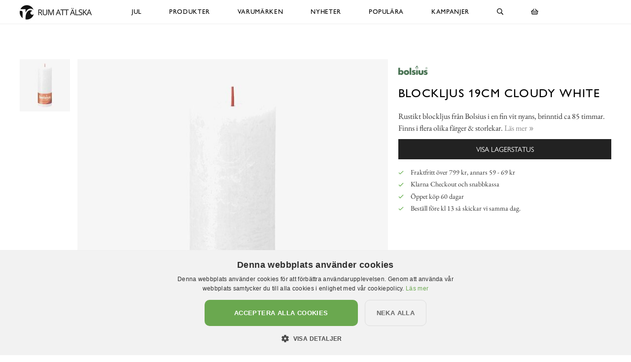

--- FILE ---
content_type: text/html; charset=utf-8
request_url: https://www.xn--rumattlska-v5a.se/bolsius/ljus/blockljus-19cm-cloudy-white
body_size: 11796
content:

<!DOCTYPE html>
<html lang="sv">
<head>
  <meta name="csrf-param" content="authenticity_token" />
<meta name="csrf-token" content="TYv25ks5qxcBB6KYhtWmVX43KfxjMzbHOTCOsDCJzvaOCwNjW7VN+azCXLpP6SCuQtnqG9dNdl+CNwZ1UlQEyQ==" />
  <meta charset="utf-8">
  <meta name="viewport" content="width=device-width, initial-scale=1.0, user-scalable=0">
  <meta name="format-detection" content="telephone=no">

  <script>
    window.dataLayer = window.dataLayer || [];

    function gtag() {
        dataLayer.push(arguments);
    }



  </script>
    

  <script>(function(w,d,s,l,i){w[l]=w[l]||[];w[l].push({'gtm.start':
  new Date().getTime(),event:'gtm.js'});var f=d.getElementsByTagName(s)[0],
  j=d.createElement(s),dl=l!='dataLayer'?'&l='+l:'';j.async=true;j.src=
  'https://www.googletagmanager.com/gtm.js?id='+i+dl;f.parentNode.insertBefore(j,f);
  })(window,document,'script','dataLayer','GTM-N99H679');</script>


  <script type="text/plain" data-cookiescript="accepted" data-cookiecategory="targeting">

      (function(w,d,t,r,u)
      {
          var f,n,i;
          w[u]=w[u]||[],f=function()
          {
              var o={ti:"121000011"};
              o.q=w[u],w[u]=new UET(o),w[u].push("pageLoad")
          },
          n=d.createElement(t),n.src=r,n.async=1,n.onload=n.onreadystatechange=function()
          {
              var s=this.readyState;
              s&&s!=="loaded"&&s!=="complete"||(f(),n.onload=n.onreadystatechange=null)
          },
          i=d.getElementsByTagName(t)[0],i.parentNode.insertBefore(n,i)
      })
      (window,document,"script","//bat.bing.com/bat.js","uetq");
  </script>

    <script>
      gtag('event', 'view_item', {
        "value": "63.20",
        "items": [
            {
              "id": "27819",
              "name": "Blockljus 19cm Cloudy White",
              "brand": "Bolsius",
              "category": "Ljus",
              "currency": "SEK",
              "price": "63.20",
              "google_business_vertical": "retail"
            }
        ]
      });

      window.uetq = window.uetq || [];
      window.uetq.push('event', 'view_item', {
          'ecomm_pagetype': 'product',
          'currency': "SEK",
          "items": [
            {
              "id": "27819",
              "name": "Blockljus 19cm Cloudy White",
              "brand": "Bolsius",
              "category": "Ljus",
              "currency": "SEK",
              "price": "63.20"
            }
        ]
      });
    </script>





    <style>
      :root {
        --primary-color: 179,87,137;
        --primary-color-hover: 203,84,148;
        --red-color: 227,96,87;
        --positive-color: 109,179,87;
      }
    </style>
    
  <title>Blockljus 19cm Cloudy White - Bolsius - Ljus - RumAttÄlska.se</title>
  <meta name="description" content="Rustikt blockljus från Bolsius i en fin vit nyans, brinntid ca 85 timmar. Finns i flera olika färger &amp; storlekar.">
  <meta name="og:title" content="Blockljus 19cm Cloudy White - Bolsius - Ljus - RumAttÄlska.se">
  <meta name="og:description" content="Rustikt blockljus från Bolsius i en fin vit nyans, brinntid ca 85 timmar. Finns i flera olika färger &amp; storlekar.">
      <meta name="og:image" content="https://cdn.xn--rumattlska-v5a.se/a/28085/10-2000/blockljus-19cm-cloudy-white-bolsius-ljus-stearinljus-v%C3%A4rmeljus.jpg">
  <meta name="mstore-root-product-id" content="18281">
  <link rel="canonical" href="https://www.xn--rumattlska-v5a.se/bolsius/ljus/blockljus-19cm-cloudy-white" />
  <meta name="content-group" content="product">




    

<script src="https://cdn.xn--kpstaden-n4a.se/assets/front_lazysize-559f9b8d8a09dbc093c0d89051178ac5262c9549490a56f71491ada7d214aea1.js" async="async"></script>
<link rel="preload" href="https://cdn.xn--kpstaden-n4a.se/assets/front_core-cbe4b7fe8e214408539615ef72ee25f6ef5e2c3b3c12310804ee29659d17ef6f.css" as="style" type="text/css">
<link rel="stylesheet" href="https://cdn.xn--kpstaden-n4a.se/assets/front_core-cbe4b7fe8e214408539615ef72ee25f6ef5e2c3b3c12310804ee29659d17ef6f.css" media="all" />
<link rel="stylesheet" href="https://cdn.xn--kpstaden-n4a.se/assets/front_later-ead5ccadae778a597f7689c454947efb76372bf3817af080f342a44831cfea35.css" media="nope" onload="this.media=&#39;all&#39;" />

      <link rel="preload" href="https://cdn.xn--kpstaden-n4a.se/assets/c_products-7d7031233999234ca53b3e6e04b1c2043579284d88e967c5247ded6103296c71.css" as="style" type="text/css">
      <link rel="stylesheet" media="all" href="https://cdn.xn--kpstaden-n4a.se/assets/c_products-7d7031233999234ca53b3e6e04b1c2043579284d88e967c5247ded6103296c71.css" />



    <script>
    mstoreFontAwesomeFasIcons = {};
    mstoreFontAwesomeFarIcons = {};
    mstoreFontAwesomeFalIcons = {};
    mstoreFontAwesomeFabIcons = {};
    FontAwesomeConfig = { searchPseudoElements: false };
    </script>
    <link rel="apple-touch-icon" sizes="180x180" href="https://cdn.xn--kpstaden-n4a.se/assets/favicon/rumattalska/apple-touch-icon-4268069fc91b1c28c3628346e5f6cf84a02f2b3975221de3ad8e05c12a443a1b.png">
<link rel="icon" type="image/png" sizes="32x32" href="https://cdn.xn--kpstaden-n4a.se/assets/favicon/rumattalska/favicon-32x32-e72e8864c8e95d0165b33c41914a436a77bcb14ed69a04a6e2a580e0c2dbf6b8.png">
<link rel="icon" type="image/png" sizes="16x16" href="https://cdn.xn--kpstaden-n4a.se/assets/favicon/rumattalska/favicon-16x16-fde94c81f768ca27fa68d5e1121a3db88c0f7843ecfe6f0a8dae3ffedd8b0496.png">
<link rel="manifest" href="https://www.xn--rumattlska-v5a.se/assets/favicon/rumattalska/webmanifest-5051110f10dc11e32bf36e08b26b846454ac381135201b0f587d561db3893d2a.json">
<link rel="mask-icon" href="https://cdn.xn--kpstaden-n4a.se/assets/favicon/rumattalska/safari-pinned-tab-6ddb4e190bd7d076b21205a1fff1999629aa4ff479a0a1f326f8ddb19c5cb7b6.svg" color="#5bbad5">
<link rel="shortcut icon" href="https://cdn.xn--kpstaden-n4a.se/assets/favicon/rumattalska/favicon-4b1a1f827742bd4799b096405c2d1681e8aa2dd5dc5d333a25151e50afdb64e8.ico">
<meta name="msapplication-TileColor" content="#da532c">
<meta name="msapplication-config" content="https://cdn.xn--kpstaden-n4a.se/assets/favicon/rumattalska/browserconfig-ab6af325539b5bb053697c91d87f0fc504091e482ef81ae021b0bae2bd047472.xml">
<meta name="theme-color" content="#222222">

  </head>

  <body class="">
  <noscript><iframe src="https://www.googletagmanager.com/ns.html?id=GTM-N99H679" height="0" width="0" style="display:none;visibility:hidden"></iframe></noscript>
  <div class="page-overlay-menu"></div>
  <div class="page-overlay-cart"></div>






  <div class="modal fade modal-search" tabindex="-1" role="dialog" aria-labelledby="modal-search-title" aria-hidden="true">
    <div class="modal-dialog modal-md">
      <div class="modal-content">
        <button type="button" class="close" data-dismiss="modal" aria-label="Close">
          <span class="fa-stack fa-1x">
            <i class="fas fa-circle fa-stack-1x"></i>
            <i class="far fa-times fa-stack-1x"></i>
          </span>
        </button>
        <div class="modal-header">
          <h5 class="modal-title" id="modal-search-title">Sök</h5>
        </div>
        <div class="modal-body">
          <form class="" action="/search" accept-charset="UTF-8" method="get">
            <div class="input-group col-md-12">
              <input class="form-control py-2 border-right-0 border" name="q" placeholder="Jag letar efter..." type="search" value="">
              <span class="input-group-append">
                <button class="btn not-wide btn-solid-black" type="submit">
                  <i class="far fa-search"></i>
                </button>
              </span>
            </div>
</form>        </div>
      </div>
    </div>
  </div>

  <div class="wsmobileheader clearfix">
    <a id="wsnavtoggle" class="wsanimated-arrow"><span></span></a>
    <a href="#" class="mobile-search" data-toggle="modal" data-target=".modal-search"><i class="far fa-search" aria-hidden="true"></i></a>
    <div class="smllogo"><a href="/"><picture>
    <source media="(max-width: 767px)" srcset="https://cdn.xn--rumattlska-v5a.se/a/2658/4-67/rumatt%C3%A4lska-se.avif 1x,https://cdn.xn--rumattlska-v5a.se/a/2658/4-67x2/rumatt%C3%A4lska-se.avif 2x,https://cdn.xn--rumattlska-v5a.se/a/2658/4-67x3/rumatt%C3%A4lska-se.avif 3x" type="image/avif">
    <source media="(max-width: 991px)" srcset="https://cdn.xn--rumattlska-v5a.se/a/2658/4-83/rumatt%C3%A4lska-se.avif 1x,https://cdn.xn--rumattlska-v5a.se/a/2658/4-83x2/rumatt%C3%A4lska-se.avif 2x,https://cdn.xn--rumattlska-v5a.se/a/2658/4-83x3/rumatt%C3%A4lska-se.avif 3x" type="image/avif">
    <source srcset="https://cdn.xn--rumattlska-v5a.se/a/2658/4-120/rumatt%C3%A4lska-se.avif 1x,https://cdn.xn--rumattlska-v5a.se/a/2658/4-120x2/rumatt%C3%A4lska-se.avif 2x,https://cdn.xn--rumattlska-v5a.se/a/2658/4-120x3/rumatt%C3%A4lska-se.avif 3x" type="image/avif">
    <source media="(max-width: 767px)" srcset="https://cdn.xn--rumattlska-v5a.se/a/2658/4-67/rumatt%C3%A4lska-se.jpg 1x,https://cdn.xn--rumattlska-v5a.se/a/2658/4-67x2/rumatt%C3%A4lska-se.jpg 2x,https://cdn.xn--rumattlska-v5a.se/a/2658/4-67x3/rumatt%C3%A4lska-se.jpg 3x" type="image/jpeg">
    <source media="(max-width: 991px)" srcset="https://cdn.xn--rumattlska-v5a.se/a/2658/4-83/rumatt%C3%A4lska-se.jpg 1x,https://cdn.xn--rumattlska-v5a.se/a/2658/4-83x2/rumatt%C3%A4lska-se.jpg 2x,https://cdn.xn--rumattlska-v5a.se/a/2658/4-83x3/rumatt%C3%A4lska-se.jpg 3x" type="image/jpeg">
    <source srcset="https://cdn.xn--rumattlska-v5a.se/a/2658/4-120/rumatt%C3%A4lska-se.jpg 1x,https://cdn.xn--rumattlska-v5a.se/a/2658/4-120x2/rumatt%C3%A4lska-se.jpg 2x,https://cdn.xn--rumattlska-v5a.se/a/2658/4-120x3/rumatt%C3%A4lska-se.jpg 3x" type="image/jpeg">

  <img src="https://cdn.xn--rumattlska-v5a.se/a/2658/4-120/rumatt%C3%A4lska-se.jpg" alt="RumAttÄlska.se">
</picture>
</a></div>
    <div class="smllogofixed"><a href="/">

<picture>
    <source media="(max-width: 350px)" srcset="https://cdn.xn--rumattlska-v5a.se/a/2657/5-26/rumatt%C3%A4lska-se.avif 1x,https://cdn.xn--rumattlska-v5a.se/a/2657/5-26x2/rumatt%C3%A4lska-se.avif 2x,https://cdn.xn--rumattlska-v5a.se/a/2657/5-26x3/rumatt%C3%A4lska-se.avif 3x" type="image/avif">
    <source media="(max-width: 370px)" srcset="https://cdn.xn--rumattlska-v5a.se/a/2657/5-28/rumatt%C3%A4lska-se.avif 1x,https://cdn.xn--rumattlska-v5a.se/a/2657/5-28x2/rumatt%C3%A4lska-se.avif 2x,https://cdn.xn--rumattlska-v5a.se/a/2657/5-28x3/rumatt%C3%A4lska-se.avif 3x" type="image/avif">
    <source media="(max-width: 390px)" srcset="https://cdn.xn--rumattlska-v5a.se/a/2657/5-30/rumatt%C3%A4lska-se.avif 1x,https://cdn.xn--rumattlska-v5a.se/a/2657/5-30x2/rumatt%C3%A4lska-se.avif 2x,https://cdn.xn--rumattlska-v5a.se/a/2657/5-30x3/rumatt%C3%A4lska-se.avif 3x" type="image/avif">
    <source media="(min-width: 391px)" srcset="https://cdn.xn--rumattlska-v5a.se/a/2657/5-32/rumatt%C3%A4lska-se.avif 1x,https://cdn.xn--rumattlska-v5a.se/a/2657/5-32x2/rumatt%C3%A4lska-se.avif 2x,https://cdn.xn--rumattlska-v5a.se/a/2657/5-32x3/rumatt%C3%A4lska-se.avif 3x" type="image/avif">
    <source media="(max-width: 350px)" srcset="https://cdn.xn--rumattlska-v5a.se/a/2657/5-26/rumatt%C3%A4lska-se.jpg 1x,https://cdn.xn--rumattlska-v5a.se/a/2657/5-26x2/rumatt%C3%A4lska-se.jpg 2x,https://cdn.xn--rumattlska-v5a.se/a/2657/5-26x3/rumatt%C3%A4lska-se.jpg 3x" type="image/jpeg">
    <source media="(max-width: 370px)" srcset="https://cdn.xn--rumattlska-v5a.se/a/2657/5-28/rumatt%C3%A4lska-se.jpg 1x,https://cdn.xn--rumattlska-v5a.se/a/2657/5-28x2/rumatt%C3%A4lska-se.jpg 2x,https://cdn.xn--rumattlska-v5a.se/a/2657/5-28x3/rumatt%C3%A4lska-se.jpg 3x" type="image/jpeg">
    <source media="(max-width: 390px)" srcset="https://cdn.xn--rumattlska-v5a.se/a/2657/5-30/rumatt%C3%A4lska-se.jpg 1x,https://cdn.xn--rumattlska-v5a.se/a/2657/5-30x2/rumatt%C3%A4lska-se.jpg 2x,https://cdn.xn--rumattlska-v5a.se/a/2657/5-30x3/rumatt%C3%A4lska-se.jpg 3x" type="image/jpeg">
    <source media="(min-width: 391px)" srcset="https://cdn.xn--rumattlska-v5a.se/a/2657/5-32/rumatt%C3%A4lska-se.jpg 1x,https://cdn.xn--rumattlska-v5a.se/a/2657/5-32x2/rumatt%C3%A4lska-se.jpg 2x,https://cdn.xn--rumattlska-v5a.se/a/2657/5-32x3/rumatt%C3%A4lska-se.jpg 3x" type="image/jpeg">

  <img src="https://cdn.xn--rumattlska-v5a.se/a/2657/5-32/rumatt%C3%A4lska-se.jpg" alt="RumAttÄlska.se">
</picture>
</a></div>
    <a href="#" class="mobile-cart open-cart"><i class="far fa-shopping-basket" title="Öppna varukorg"></i></a>
  </div>

  <div class="wsmainfull clearfix">
    <div class="wsmainwp clearfix">
       <div class="desktoplogo"><a href="/"><picture>
    <source media="(max-width: 767px)" srcset="https://cdn.xn--rumattlska-v5a.se/a/2658/4-67/rumatt%C3%A4lska-se.avif 1x,https://cdn.xn--rumattlska-v5a.se/a/2658/4-67x2/rumatt%C3%A4lska-se.avif 2x,https://cdn.xn--rumattlska-v5a.se/a/2658/4-67x3/rumatt%C3%A4lska-se.avif 3x" type="image/avif">
    <source media="(max-width: 991px)" srcset="https://cdn.xn--rumattlska-v5a.se/a/2658/4-83/rumatt%C3%A4lska-se.avif 1x,https://cdn.xn--rumattlska-v5a.se/a/2658/4-83x2/rumatt%C3%A4lska-se.avif 2x,https://cdn.xn--rumattlska-v5a.se/a/2658/4-83x3/rumatt%C3%A4lska-se.avif 3x" type="image/avif">
    <source srcset="https://cdn.xn--rumattlska-v5a.se/a/2658/4-120/rumatt%C3%A4lska-se.avif 1x,https://cdn.xn--rumattlska-v5a.se/a/2658/4-120x2/rumatt%C3%A4lska-se.avif 2x,https://cdn.xn--rumattlska-v5a.se/a/2658/4-120x3/rumatt%C3%A4lska-se.avif 3x" type="image/avif">
    <source media="(max-width: 767px)" srcset="https://cdn.xn--rumattlska-v5a.se/a/2658/4-67/rumatt%C3%A4lska-se.jpg 1x,https://cdn.xn--rumattlska-v5a.se/a/2658/4-67x2/rumatt%C3%A4lska-se.jpg 2x,https://cdn.xn--rumattlska-v5a.se/a/2658/4-67x3/rumatt%C3%A4lska-se.jpg 3x" type="image/jpeg">
    <source media="(max-width: 991px)" srcset="https://cdn.xn--rumattlska-v5a.se/a/2658/4-83/rumatt%C3%A4lska-se.jpg 1x,https://cdn.xn--rumattlska-v5a.se/a/2658/4-83x2/rumatt%C3%A4lska-se.jpg 2x,https://cdn.xn--rumattlska-v5a.se/a/2658/4-83x3/rumatt%C3%A4lska-se.jpg 3x" type="image/jpeg">
    <source srcset="https://cdn.xn--rumattlska-v5a.se/a/2658/4-120/rumatt%C3%A4lska-se.jpg 1x,https://cdn.xn--rumattlska-v5a.se/a/2658/4-120x2/rumatt%C3%A4lska-se.jpg 2x,https://cdn.xn--rumattlska-v5a.se/a/2658/4-120x3/rumatt%C3%A4lska-se.jpg 3x" type="image/jpeg">

  <img src="https://cdn.xn--rumattlska-v5a.se/a/2658/4-120/rumatt%C3%A4lska-se.jpg" alt="RumAttÄlska.se">
</picture>
</a></div>
      <div class="desktoplogofixed"><a href="/">

<picture>
    <source media="(max-width: 350px)" srcset="https://cdn.xn--rumattlska-v5a.se/a/2657/5-26/rumatt%C3%A4lska-se.avif 1x,https://cdn.xn--rumattlska-v5a.se/a/2657/5-26x2/rumatt%C3%A4lska-se.avif 2x,https://cdn.xn--rumattlska-v5a.se/a/2657/5-26x3/rumatt%C3%A4lska-se.avif 3x" type="image/avif">
    <source media="(max-width: 370px)" srcset="https://cdn.xn--rumattlska-v5a.se/a/2657/5-28/rumatt%C3%A4lska-se.avif 1x,https://cdn.xn--rumattlska-v5a.se/a/2657/5-28x2/rumatt%C3%A4lska-se.avif 2x,https://cdn.xn--rumattlska-v5a.se/a/2657/5-28x3/rumatt%C3%A4lska-se.avif 3x" type="image/avif">
    <source media="(max-width: 390px)" srcset="https://cdn.xn--rumattlska-v5a.se/a/2657/5-30/rumatt%C3%A4lska-se.avif 1x,https://cdn.xn--rumattlska-v5a.se/a/2657/5-30x2/rumatt%C3%A4lska-se.avif 2x,https://cdn.xn--rumattlska-v5a.se/a/2657/5-30x3/rumatt%C3%A4lska-se.avif 3x" type="image/avif">
    <source media="(min-width: 391px)" srcset="https://cdn.xn--rumattlska-v5a.se/a/2657/5-32/rumatt%C3%A4lska-se.avif 1x,https://cdn.xn--rumattlska-v5a.se/a/2657/5-32x2/rumatt%C3%A4lska-se.avif 2x,https://cdn.xn--rumattlska-v5a.se/a/2657/5-32x3/rumatt%C3%A4lska-se.avif 3x" type="image/avif">
    <source media="(max-width: 350px)" srcset="https://cdn.xn--rumattlska-v5a.se/a/2657/5-26/rumatt%C3%A4lska-se.jpg 1x,https://cdn.xn--rumattlska-v5a.se/a/2657/5-26x2/rumatt%C3%A4lska-se.jpg 2x,https://cdn.xn--rumattlska-v5a.se/a/2657/5-26x3/rumatt%C3%A4lska-se.jpg 3x" type="image/jpeg">
    <source media="(max-width: 370px)" srcset="https://cdn.xn--rumattlska-v5a.se/a/2657/5-28/rumatt%C3%A4lska-se.jpg 1x,https://cdn.xn--rumattlska-v5a.se/a/2657/5-28x2/rumatt%C3%A4lska-se.jpg 2x,https://cdn.xn--rumattlska-v5a.se/a/2657/5-28x3/rumatt%C3%A4lska-se.jpg 3x" type="image/jpeg">
    <source media="(max-width: 390px)" srcset="https://cdn.xn--rumattlska-v5a.se/a/2657/5-30/rumatt%C3%A4lska-se.jpg 1x,https://cdn.xn--rumattlska-v5a.se/a/2657/5-30x2/rumatt%C3%A4lska-se.jpg 2x,https://cdn.xn--rumattlska-v5a.se/a/2657/5-30x3/rumatt%C3%A4lska-se.jpg 3x" type="image/jpeg">
    <source media="(min-width: 391px)" srcset="https://cdn.xn--rumattlska-v5a.se/a/2657/5-32/rumatt%C3%A4lska-se.jpg 1x,https://cdn.xn--rumattlska-v5a.se/a/2657/5-32x2/rumatt%C3%A4lska-se.jpg 2x,https://cdn.xn--rumattlska-v5a.se/a/2657/5-32x3/rumatt%C3%A4lska-se.jpg 3x" type="image/jpeg">

  <img src="https://cdn.xn--rumattlska-v5a.se/a/2657/5-32/rumatt%C3%A4lska-se.jpg" alt="RumAttÄlska.se">
</picture>
</a></div>
      <nav class="wsmenu clearfix size-5">
        <ul class="wsmenu-list">
          <li class="desktop-hidden"><a href="https://www.xn--rumattlska-v5a.se/" class="menu-entry-link">Hem</a></li>
          <li class=""><a href="/produkter/jul" class="menu-entry-link">Jul</a></li><li aria-haspopup="true" class="has-children "><a class="menu-entry-link" href="https://www.xn--rumattlska-v5a.se/produkter">Produkter</a><div class="wsmegamenu clearfix largemenu"><div class="container"><div class="row"><ul class="col-lg-4 col-md-12 col-xs-12 link-list"><li aria-haspopup="true"><a class="menu-entry-link " href="https://www.xn--rumattlska-v5a.se/produkter/jul">Jul 2025</a></li><li aria-haspopup="true"><a class="menu-entry-link " href="https://www.xn--rumattlska-v5a.se/produkter/aroma-doftljus-doftpinnar-doftspray">Aroma, Doftljus & Doftpinnar</a></li><li aria-haspopup="true"><a class="menu-entry-link " href="https://www.xn--rumattlska-v5a.se/produkter/badrum">Badrum</a></li><li aria-haspopup="true"><a class="menu-entry-link " href="https://www.xn--rumattlska-v5a.se/produkter/barn">Barn</a></li><li aria-haspopup="true"><a class="menu-entry-link " href="https://www.xn--rumattlska-v5a.se/produkter/brandsläckare-brandfiltar">Brandsläckare & Brandfiltar</a></li><li aria-haspopup="true"><a class="menu-entry-link " href="https://www.xn--rumattlska-v5a.se/produkter/choklad-snacks-smaksättare">Choklad, smaksättare & snacks</a></li><li aria-haspopup="true"><a class="menu-entry-link " href="https://www.xn--rumattlska-v5a.se/produkter/fotogenlampor">Fotogenlampor</a></li><li aria-haspopup="true"><a class="menu-entry-link " href="https://www.xn--rumattlska-v5a.se/produkter/förvaring-badrum-smycken">Förvaring - Badrum/Smycken</a></li><li aria-haspopup="true"><a class="menu-entry-link " href="https://www.xn--rumattlska-v5a.se/produkter/förvaring-barnens-rum">Förvaring - Barnens rum</a></li><li aria-haspopup="true"><a class="menu-entry-link " href="https://www.xn--rumattlska-v5a.se/produkter/förvaring-disk-tvätt">Förvaring - Disk/tvätt</a></li><li aria-haspopup="true"><a class="menu-entry-link " href="https://www.xn--rumattlska-v5a.se/produkter/förvaring-nycklar">Förvaring - Nycklar</a></li><li aria-haspopup="true"><a class="menu-entry-link " href="https://www.xn--rumattlska-v5a.se/produkter/förvaring-köket">Förvaring - Köket</a></li></ul><ul class="col-lg-4 col-md-12 col-xs-12 link-list"><li aria-haspopup="true"><a class="menu-entry-link " href="https://www.xn--rumattlska-v5a.se/produkter/förvaring-övrigt">Förvaring - Övrigt</a></li><li aria-haspopup="true"><a class="menu-entry-link " href="https://www.xn--rumattlska-v5a.se/produkter/gravdekoration">Gravdekoration</a></li><li aria-haspopup="true"><a class="menu-entry-link " href="https://www.xn--rumattlska-v5a.se/produkter/konstväxter">Konstväxter</a></li><li aria-haspopup="true"><a class="menu-entry-link " href="https://www.xn--rumattlska-v5a.se/produkter/krokar-knoppar">Krokar & Knoppar</a></li><li aria-haspopup="true"><a class="menu-entry-link " href="https://www.xn--rumattlska-v5a.se/produkter/krukor-vaser-odla">Krukor, vaser & odla</a></li><li aria-haspopup="true"><a class="menu-entry-link " href="https://www.xn--rumattlska-v5a.se/produkter/kuddar-täcken-filtar">Kuddar, täcken & filtar</a></li><li aria-haspopup="true"><a class="menu-entry-link " href="https://www.xn--rumattlska-v5a.se/produkter/kök-duka-fest">Kök - Duka & Fest</a></li><li aria-haspopup="true"><a class="menu-entry-link " href="https://www.xn--rumattlska-v5a.se/produkter/kök-redskap-baka">Kök - Redskap & Baka</a></li><li aria-haspopup="true"><a class="menu-entry-link " href="https://www.xn--rumattlska-v5a.se/produkter/kök-skålar-burkar">Kök - Skålar & Burkar</a></li><li aria-haspopup="true"><a class="menu-entry-link " href="https://www.xn--rumattlska-v5a.se/produkter/kök-melaminmuggar">Kök - Melaminmuggar</a></li><li aria-haspopup="true"><a class="menu-entry-link " href="https://www.xn--rumattlska-v5a.se/produkter/kök-muggar">Kök - Övriga muggar</a></li><li aria-haspopup="true"><a class="menu-entry-link " href="https://www.xn--rumattlska-v5a.se/produkter/lampor">Lampor</a></li></ul><ul class="col-lg-4 col-md-12 col-xs-12 link-list"><li aria-haspopup="true"><a class="menu-entry-link " href="https://www.xn--rumattlska-v5a.se/produkter/led-ljus">LED-ljus</a></li><li aria-haspopup="true"><a class="menu-entry-link " href="https://www.xn--rumattlska-v5a.se/produkter/ljus">Ljus</a></li><li aria-haspopup="true"><a class="menu-entry-link " href="https://www.xn--rumattlska-v5a.se/produkter/ljuslyktor-ljusfat">Ljuslyktor & ljusfat</a></li><li aria-haspopup="true"><a class="menu-entry-link " href="https://www.xn--rumattlska-v5a.se/produkter/ljusstakar">Ljusstakar</a></li><li aria-haspopup="true"><a class="menu-entry-link " href="https://www.xn--rumattlska-v5a.se/produkter/mattor">Mattor</a></li><li aria-haspopup="true"><a class="menu-entry-link " href="https://www.xn--rumattlska-v5a.se/produkter/möbler-dynor">Möbler & Dynor</a></li><li aria-haspopup="true"><a class="menu-entry-link " href="https://www.xn--rumattlska-v5a.se/produkter/prydnad-dekoration">Prydnad/Dekoration</a></li><li aria-haspopup="true"><a class="menu-entry-link " href="https://www.xn--rumattlska-v5a.se/produkter/tändstickor">Tändstickor</a></li><li aria-haspopup="true"><a class="menu-entry-link " href="https://www.xn--rumattlska-v5a.se/produkter/utemiljö">Utemiljö</a></li><li aria-haspopup="true"><a class="menu-entry-link " href="https://www.xn--rumattlska-v5a.se/produkter/vinställ">Vinställ</a></li><li aria-haspopup="true"><a class="menu-entry-link " href="https://www.xn--rumattlska-v5a.se/produkter/väskor">Väskor</a></li><li aria-haspopup="true"><a class="menu-entry-link " href="https://www.xn--rumattlska-v5a.se/produkter/övrigt">Övrigt</a></li></ul></div></div></div></li><li aria-haspopup="true" class="has-children "><a class="menu-entry-link" href="https://www.xn--rumattlska-v5a.se/varumärken">Varumärken</a><div class="wsmegamenu clearfix largemenu"><div class="container"><div class="row"><ul class="col-lg-4 col-md-12 col-xs-12 link-list"><li aria-haspopup="true"><a class="menu-entry-link " href="https://www.xn--rumattlska-v5a.se/varumärken/a-lot-decoration">A Lot Decoration</a></li><li aria-haspopup="true"><a class="menu-entry-link " href="https://www.xn--rumattlska-v5a.se/varumärken/affari">Affari</a></li><li aria-haspopup="true"><a class="menu-entry-link " href="https://www.xn--rumattlska-v5a.se/varumärken/bloomingville">Bloomingville</a></li><li aria-haspopup="true"><a class="menu-entry-link " href="https://www.xn--rumattlska-v5a.se/varumärken/bolsius">Bolsius</a></li><li aria-haspopup="true"><a class="menu-entry-link " href="https://www.xn--rumattlska-v5a.se/varumärken/bromma-kortförlag">Bromma Kortförlag</a></li><li aria-haspopup="true"><a class="menu-entry-link " href="https://www.xn--rumattlska-v5a.se/varumärken/chic-antique">Chic Antique</a></li><li aria-haspopup="true"><a class="menu-entry-link " href="https://www.xn--rumattlska-v5a.se/varumärken/clayre-eef">Clayre & Eef</a></li><li aria-haspopup="true"><a class="menu-entry-link " href="https://www.xn--rumattlska-v5a.se/varumärken/cocodor">Cocodor</a></li><li aria-haspopup="true"><a class="menu-entry-link " href="https://www.xn--rumattlska-v5a.se/varumärken/dalaindustrier">Dalaindustrier</a></li><li aria-haspopup="true"><a class="menu-entry-link " href="https://www.xn--rumattlska-v5a.se/varumärken/deluxe-homeart">Deluxe Homeart</a></li><li aria-haspopup="true"><a class="menu-entry-link " href="https://www.xn--rumattlska-v5a.se/varumärken/demerx">Demerx</a></li><li aria-haspopup="true"><a class="menu-entry-link " href="https://www.xn--rumattlska-v5a.se/varumärken/derriere-la-porte">Derrière La Porte</a></li><li aria-haspopup="true"><a class="menu-entry-link " href="https://www.xn--rumattlska-v5a.se/varumärken/det-gamle-apotek">Det Gamle Apotek</a></li><li aria-haspopup="true"><a class="menu-entry-link " href="https://www.xn--rumattlska-v5a.se/varumärken/different-design">Different Design</a></li><li aria-haspopup="true"><a class="menu-entry-link " href="https://www.xn--rumattlska-v5a.se/varumärken/dixie">Dixie</a></li><li aria-haspopup="true"><a class="menu-entry-link " href="https://www.xn--rumattlska-v5a.se/varumärken/eldgarden">Eldgarden</a></li><li aria-haspopup="true"><a class="menu-entry-link " href="https://www.xn--rumattlska-v5a.se/varumärken/finsmakeriet">Finsmakeriet</a></li></ul><ul class="col-lg-4 col-md-12 col-xs-12 link-list"><li aria-haspopup="true"><a class="menu-entry-link " href="https://www.xn--rumattlska-v5a.se/varumärken/4living">4Living</a></li><li aria-haspopup="true"><a class="menu-entry-link " href="https://www.xn--rumattlska-v5a.se/varumärken/gardenlife">Gardenlife</a></li><li aria-haspopup="true"><a class="menu-entry-link " href="https://www.xn--rumattlska-v5a.se/varumärken/hinza">Hinza</a></li><li aria-haspopup="true"><a class="menu-entry-link " href="https://www.xn--rumattlska-v5a.se/varumärken/i-am-interior">I AM Interior</a></li><li aria-haspopup="true"><a class="menu-entry-link " href="https://www.xn--rumattlska-v5a.se/varumärken/ib-laursen">Ib Laursen</a></li><li aria-haspopup="true"><a class="menu-entry-link " href="https://www.xn--rumattlska-v5a.se/varumärken/joe-davies">Joe Davies</a></li><li aria-haspopup="true"><a class="menu-entry-link " href="https://www.xn--rumattlska-v5a.se/varumärken/k-amsterdam">K Amsterdam</a></li><li aria-haspopup="true"><a class="menu-entry-link " href="https://www.xn--rumattlska-v5a.se/varumärken/lind-decoration">Lind Decoration</a></li><li aria-haspopup="true"><a class="menu-entry-link " href="https://www.xn--rumattlska-v5a.se/varumärken/maku-kitchen-life">Maku Kitchen Life</a></li><li aria-haspopup="true"><a class="menu-entry-link " href="https://www.xn--rumattlska-v5a.se/varumärken/majas-cottage">Majas Cottage</a></li><li aria-haspopup="true"><a class="menu-entry-link " href="https://www.xn--rumattlska-v5a.se/varumärken/miljögården">Miljögården</a></li><li aria-haspopup="true"><a class="menu-entry-link " href="https://www.xn--rumattlska-v5a.se/varumärken/mitt-ditt-underbara-liv">Mitt & Ditt Underbara Liv</a></li><li aria-haspopup="true"><a class="menu-entry-link " href="https://www.xn--rumattlska-v5a.se/varumärken/moomin-by-martinex">Moomin by Martinex</a></li><li aria-haspopup="true"><a class="menu-entry-link " href="https://www.xn--rumattlska-v5a.se/varumärken/mr-plant">Mr Plant</a></li><li aria-haspopup="true"><a class="menu-entry-link " href="https://www.xn--rumattlska-v5a.se/varumärken/narr-chocolate">Narr Chocolate</a></li><li aria-haspopup="true"><a class="menu-entry-link " href="https://www.xn--rumattlska-v5a.se/varumärken/nääsgränsgården">Nääsgränsgården</a></li><li aria-haspopup="true"><a class="menu-entry-link " href="https://www.xn--rumattlska-v5a.se/varumärken/olsson-jensen">Olsson & Jensen</a></li></ul><ul class="col-lg-4 col-md-12 col-xs-12 link-list"><li aria-haspopup="true"><a class="menu-entry-link " href="https://www.xn--rumattlska-v5a.se/varumärken/blue">Out of the blue</a></li><li aria-haspopup="true"><a class="menu-entry-link " href="https://www.xn--rumattlska-v5a.se/varumärken/pluto-produkter">Pluto Produkter</a></li><li aria-haspopup="true"><a class="menu-entry-link " href="https://www.xn--rumattlska-v5a.se/varumärken/pr-home">PR Home</a></li><li aria-haspopup="true"><a class="menu-entry-link " href="https://www.xn--rumattlska-v5a.se/varumärken/quail-ceramics">Quail Ceramics</a></li><li aria-haspopup="true"><a class="menu-entry-link " href="https://www.xn--rumattlska-v5a.se/varumärken/rice">Rice</a></li><li aria-haspopup="true"><a class="menu-entry-link " href="https://www.xn--rumattlska-v5a.se/varumärken/skitso">Skitso</a></li><li aria-haspopup="true"><a class="menu-entry-link " href="https://www.xn--rumattlska-v5a.se/varumärken/solstickan">Solstickan</a></li><li aria-haspopup="true"><a class="menu-entry-link " href="https://www.xn--rumattlska-v5a.se/varumärken/star-trading">Star Trading</a></li><li aria-haspopup="true"><a class="menu-entry-link " href="https://www.xn--rumattlska-v5a.se/varumärken/strömshaga">Strömshaga</a></li><li aria-haspopup="true"><a class="menu-entry-link " href="https://www.xn--rumattlska-v5a.se/varumärken/storefactory">Storefactory</a></li><li aria-haspopup="true"><a class="menu-entry-link " href="https://www.xn--rumattlska-v5a.se/varumärken/sverigealmanackan">Sverigealmanackan</a></li><li aria-haspopup="true"><a class="menu-entry-link " href="https://www.xn--rumattlska-v5a.se/varumärken/tierra-cocida">Tierra Cocida</a></li><li aria-haspopup="true"><a class="menu-entry-link " href="https://www.xn--rumattlska-v5a.se/varumärken/werner-voss">Werner Voss</a></li><li aria-haspopup="true"><a class="menu-entry-link " href="https://www.xn--rumattlska-v5a.se/varumärken/wikholm-form">Wikholm Form</a></li><li aria-haspopup="true"><a class="menu-entry-link " href="https://www.xn--rumattlska-v5a.se/varumärken/winteria">Winteria</a></li><li aria-haspopup="true"><a class="menu-entry-link " href="https://www.xn--rumattlska-v5a.se/varumärken/zeller">Zeller</a></li><li aria-haspopup="true"><a class="menu-entry-link " href="https://www.xn--rumattlska-v5a.se/varumärken/älskaplåt">Älskaplåt</a></li></ul></div></div></div></li><li class=""><a href="https://www.xn--rumattlska-v5a.se/nyheter" class="menu-entry-link">Nyheter</a></li><li class=""><a href="https://www.xn--rumattlska-v5a.se/populära" class="menu-entry-link">Populära</a></li><li class=""><a href="https://www.xn--rumattlska-v5a.se/kampanjer" class="menu-entry-link">Kampanjer</a></li>
          <li class="desktop-hidden"><a href="https://www.xn--rumattlska-v5a.se/kundservice" class="menu-entry-link">Kundservice</a></li>
          <li class="desktop-hidden"><a href="https://www.xn--rumattlska-v5a.se/kopvillkor" class="menu-entry-link">Köpvillkor</a></li>
          <li class="desktop-hidden"><a href="https://www.xn--rumattlska-v5a.se/om" class="menu-entry-link">Om oss</a></li>
          <li aria-haspopup="true" class="desktop-search">
            <a href="#" data-toggle="modal" data-target=".modal-search"><i class="far fa-search" aria-hidden="true"></i></a>
          </li>

          <li class="desktop-cart "><a href="#" class="open-cart"><i class="far fa-shopping-basket" title="Öppna varukorg"></i></a></li>

        </ul>
      </nav>
    </div>
  </div>


  
  <script async src="https://js.klarna.com/web-sdk/v1/klarna.js" data-client-id="d8264d28-63eb-58db-b801-b583fc7bd446"></script>
  <section class="part1 product first default-style-when-first">
    <div class="container-fluid">
         <div class="breadcrumb-or-quick-links">
    <span class="wrapper">
      
    </span>&nbsp;
  </div>

<div class="row main">
  <div class="col thumbs">
      <div class="thumb">
    
<a href="https://www.xn--rumattlska-v5a.se/bolsius/ljus/blockljus-19cm-cloudy-white/blockljus-19cm-cloudy-white-från-bolsius-på-vit-bakgrund" data-index="0" class="product-image-wrapper image-wrapper">

  <picture>

      <source
      sizes="(max-width: 1024px) 7.286484375vw, (max-width: 1099px) 7.317434030937214vw, (max-width: 1199px) 7.223569641367806vw, (max-width: 1280px) 6.853125vw, (max-width: 1299px) 6.85980754426482vw, (max-width: 1399px) 6.2866vw, 5.9168vw"
      data-srcset="https://cdn.xn--rumattlska-v5a.se/a/28085/7-91_2_0/blockljus-19cm-cloudy-white-bolsius-ljus-stearinljus-v%C3%A4rmeljus.avif 91w, https://cdn.xn--rumattlska-v5a.se/a/28085/7-114_2_0/blockljus-19cm-cloudy-white-bolsius-ljus-stearinljus-v%C3%A4rmeljus.avif 114w, https://cdn.xn--rumattlska-v5a.se/a/28085/7-182_2_0/blockljus-19cm-cloudy-white-bolsius-ljus-stearinljus-v%C3%A4rmeljus.avif 182w, https://cdn.xn--rumattlska-v5a.se/a/28085/7-273_2_0/blockljus-19cm-cloudy-white-bolsius-ljus-stearinljus-v%C3%A4rmeljus.avif 273w, https://cdn.xn--rumattlska-v5a.se/a/28085/7-341_2_0/blockljus-19cm-cloudy-white-bolsius-ljus-stearinljus-v%C3%A4rmeljus.avif 341w"
      srcset="[data-uri] 1w"
      type="image/avif">
      <source
      sizes="(max-width: 1024px) 7.286484375vw, (max-width: 1099px) 7.317434030937214vw, (max-width: 1199px) 7.223569641367806vw, (max-width: 1280px) 6.853125vw, (max-width: 1299px) 6.85980754426482vw, (max-width: 1399px) 6.2866vw, 5.9168vw"
      data-srcset="https://cdn.xn--rumattlska-v5a.se/a/28085/7-91_2_0/blockljus-19cm-cloudy-white-bolsius-ljus-stearinljus-v%C3%A4rmeljus.jpg 91w, https://cdn.xn--rumattlska-v5a.se/a/28085/7-114_2_0/blockljus-19cm-cloudy-white-bolsius-ljus-stearinljus-v%C3%A4rmeljus.jpg 114w, https://cdn.xn--rumattlska-v5a.se/a/28085/7-182_2_0/blockljus-19cm-cloudy-white-bolsius-ljus-stearinljus-v%C3%A4rmeljus.jpg 182w, https://cdn.xn--rumattlska-v5a.se/a/28085/7-273_2_0/blockljus-19cm-cloudy-white-bolsius-ljus-stearinljus-v%C3%A4rmeljus.jpg 273w, https://cdn.xn--rumattlska-v5a.se/a/28085/7-341_2_0/blockljus-19cm-cloudy-white-bolsius-ljus-stearinljus-v%C3%A4rmeljus.jpg 341w"
      srcset="[data-uri] 1w"
      type="image/jpeg">
      <img data-src="https://cdn.xn--rumattlska-v5a.se/a/28085/7-341_2_0/blockljus-19cm-cloudy-white-bolsius-ljus-stearinljus-v%C3%A4rmeljus.jpg" alt="Blockljus 19cm Cloudy White från Bolsius på vit bakgrund" class="lazyload" src="[data-uri]">

  </picture>
</a>




  </div>

  </div>
  <div class="col col-12 image">
    
    <div class="main-slider">
    <div style="width: 100%; display: inline-block;" class="slide ">
      




<a href="https://cdn.xn--rumattlska-v5a.se/a/28085/3-1366/blockljus-19cm-cloudy-white-bolsius-ljus-stearinljus-v%C3%A4rmeljus.jpg" class="product-image-wrapper image-wrapper" data-widths="1366">
  <picture>
      <source
      sizes="(max-width: 320px) 84.375vw, (max-width: 360px) 85.0vw, (max-width: 375px) 85.2vw, (max-width: 414px) 85.65217391304348vw, (max-width: 600px) 87.0vw, (max-width: 667px) 83.42128935532233vw, (max-width: 767px) 83.75749674054758vw, (max-width: 768px) 43.79953125vw, (max-width: 800px) 43.87075vw, (max-width: 991px) 44.20018163471242vw, (max-width: 1024px) 42.0996875vw, (max-width: 1099px) 42.27850773430391vw, (max-width: 1199px) 41.73618015012511vw, (max-width: 1280px) 42.328125vw, (max-width: 1299px) 42.36939953810624vw, (max-width: 1399px) 38.829vw, 39.56860001vw"
      data-srcset="https://cdn.xn--rumattlska-v5a.se/a/28085/7-369_2_0/blockljus-19cm-cloudy-white-bolsius-ljus-stearinljus-v%C3%A4rmeljus.avif 369w, https://cdn.xn--rumattlska-v5a.se/a/28085/7-542_2_0/blockljus-19cm-cloudy-white-bolsius-ljus-stearinljus-v%C3%A4rmeljus.avif 542w, https://cdn.xn--rumattlska-v5a.se/a/28085/7-738_2_0/blockljus-19cm-cloudy-white-bolsius-ljus-stearinljus-v%C3%A4rmeljus.avif 738w, https://cdn.xn--rumattlska-v5a.se/a/28085/7-959_2_0/blockljus-19cm-cloudy-white-bolsius-ljus-stearinljus-v%C3%A4rmeljus.avif 959w"
      srcset="[data-uri] 1w"
      type="image/avif">
      <source
      sizes="(max-width: 320px) 84.375vw, (max-width: 360px) 85.0vw, (max-width: 375px) 85.2vw, (max-width: 414px) 85.65217391304348vw, (max-width: 600px) 87.0vw, (max-width: 667px) 83.42128935532233vw, (max-width: 767px) 83.75749674054758vw, (max-width: 768px) 43.79953125vw, (max-width: 800px) 43.87075vw, (max-width: 991px) 44.20018163471242vw, (max-width: 1024px) 42.0996875vw, (max-width: 1099px) 42.27850773430391vw, (max-width: 1199px) 41.73618015012511vw, (max-width: 1280px) 42.328125vw, (max-width: 1299px) 42.36939953810624vw, (max-width: 1399px) 38.829vw, 39.56860001vw"
      data-srcset="https://cdn.xn--rumattlska-v5a.se/a/28085/7-369_2_0/blockljus-19cm-cloudy-white-bolsius-ljus-stearinljus-v%C3%A4rmeljus.jpg 369w, https://cdn.xn--rumattlska-v5a.se/a/28085/7-542_2_0/blockljus-19cm-cloudy-white-bolsius-ljus-stearinljus-v%C3%A4rmeljus.jpg 542w, https://cdn.xn--rumattlska-v5a.se/a/28085/7-738_2_0/blockljus-19cm-cloudy-white-bolsius-ljus-stearinljus-v%C3%A4rmeljus.jpg 738w, https://cdn.xn--rumattlska-v5a.se/a/28085/7-959_2_0/blockljus-19cm-cloudy-white-bolsius-ljus-stearinljus-v%C3%A4rmeljus.jpg 959w"
      srcset="[data-uri] 1w"
      type="image/jpeg">
      <img data-src="https://cdn.xn--rumattlska-v5a.se/a/28085/7-959_2_0/blockljus-19cm-cloudy-white-bolsius-ljus-stearinljus-v%C3%A4rmeljus.jpg" alt="Blockljus 19cm Cloudy White från Bolsius på vit bakgrund" class="lazyload" src="[data-uri]">
  </picture>
</a>




    </div>
</div>
  </div>
  <div class="col col-12 info">
        <a href="/varumärken/bolsius">
  <picture>
      <source srcset="https://cdn.xn--rumattlska-v5a.se/a/28063/11-95_85/bolsius.avif 1x,https://cdn.xn--rumattlska-v5a.se/a/28063/11-95x2_85/bolsius.avif 2x,https://cdn.xn--rumattlska-v5a.se/a/28063/11-95x3_85/bolsius.avif 3x" type="image/avif">
      <source srcset="https://cdn.xn--rumattlska-v5a.se/a/28063/11-95_85/bolsius.png 1x,https://cdn.xn--rumattlska-v5a.se/a/28063/11-95x2_85/bolsius.png 2x,https://cdn.xn--rumattlska-v5a.se/a/28063/11-95x3_85/bolsius.png 3x" type="image/png">
    <img class="brand" src="https://cdn.xn--rumattlska-v5a.se/a/28063/11-95_85/bolsius.png" alt="Logo varumärke Bolsius">
  </picture>
    </a>

      <h1 class="section-heading">Blockljus 19cm Cloudy White</h1>
    <p class="description">
        Rustikt blockljus från Bolsius i en fin vit nyans, brinntid ca 85 timmar. Finns i flera olika färger &amp; storlekar.
        <a class="scroll-to-product-info-heading" href="#product-description"><span class="text">Läs mer</span><span class="icon"><i aria-hidden="true" class="far fa-angle-double-right"></i></span></a>
    </p>

      

    
  <button type="submit" class="btn stock-info not-for-sale full-width btn-solid-black" data-disable-with='Visa lagerstatus'>Visa lagerstatus</button>





    <ul class="fa-ul why-us">
          <li><i aria-hidden="true" class="far fa-check"></i> Fraktfritt över 799 kr, annars 59 - 69 kr</li>
      <li><i aria-hidden="true" class="far fa-check"></i> Klarna Checkout och snabbkassa</li>
      <li><i aria-hidden="true" class="far fa-check"></i> Öppet köp 60 dagar</li>
      <li><i aria-hidden="true" class="far fa-check"></i> <span class="delivery-time-text">Beställ före kl 13 så skickar vi samma dag.</span></li>
    </ul>


  </div>
 </div>

    </div>
  </section>
  <section class="part2 product">
    <div class="container-fluid">
       <div class="row product-info">
  <div class="col col-12 col1">
    <div class="section-heading product-info-heading">Beskrivning</div>
      <p>Rustikt blockljus från Bolsius i en fin vit nyans, brinntid ca 85 timmar. Finns i flera olika färger &amp; storlekar.
<br />Tillverkas av naturligt veganskt vax samt är fri från palmolja.</p>

<p>Mått: 19 x 6,8 cm.</p>
  </div>
  <div class="col col-12 col2">
      <div class="section-heading">Egenskaper</div>
    <p>
      Varumärke: <a href="/varumärken/bolsius">Bolsius</a><br />EAN: 8717847146731<br />Lev. artikelnummer: 850302<br />Vikt: 600 g
    </p>
  </div>
</div>
<div class="row brand">
  <div class="col col-12 col1">
    
    <a href="/varumärken/bolsius">
  <picture>
      <source srcset="https://cdn.xn--rumattlska-v5a.se/a/28063/11-145_85/bolsius.avif 1x,https://cdn.xn--rumattlska-v5a.se/a/28063/11-145x2_85/bolsius.avif 2x,https://cdn.xn--rumattlska-v5a.se/a/28063/11-145x3_85/bolsius.avif 3x" type="image/avif">
      <source srcset="https://cdn.xn--rumattlska-v5a.se/a/28063/11-145_85/bolsius.png 1x,https://cdn.xn--rumattlska-v5a.se/a/28063/11-145x2_85/bolsius.png 2x,https://cdn.xn--rumattlska-v5a.se/a/28063/11-145x3_85/bolsius.png 3x" type="image/png">

    <img class="brand" src="https://cdn.xn--rumattlska-v5a.se/a/28063/11-145_85/bolsius.png" alt="Logo varumärke Bolsius">

  </picture>
    </a>



    <nav aria-label="breadcrumb"><ol itemscope itemtype="https://schema.org/BreadcrumbList" class="breadcrumb"><li itemprop="itemListElement" itemscope itemtype="https://schema.org/ListItem" class="breadcrumb-item" ><a itemscope itemtype="https://schema.org/WebPage" itemprop="item" itemid='/'  aria-label="Länk till startsida" id="https://www.xn--rumattlska-v5a.se/" href="https://www.xn--rumattlska-v5a.se/"><i content="Hem" class="far fa-home-heart" aria-hidden="true"></i><meta itemprop="name" content="Hem" /></a><meta itemprop="position" content="1"></li><li itemprop="itemListElement" itemscope itemtype="https://schema.org/ListItem" class="breadcrumb-item" ><a itemscope itemtype="https://schema.org/WebPage" itemprop="item" itemid='/varumärken'  id="https://www.xn--rumattlska-v5a.se/varumärken" href="https://www.xn--rumattlska-v5a.se/varumärken"><span itemprop="name">Varumärken</span></a><meta itemprop="position" content="2"></li><li itemprop="itemListElement" itemscope itemtype="https://schema.org/ListItem" class="breadcrumb-item" ><a itemscope itemtype="https://schema.org/WebPage" itemprop="item" itemid='/varumärken/bolsius'  id="https://www.xn--rumattlska-v5a.se/varumärken/bolsius" href="https://www.xn--rumattlska-v5a.se/varumärken/bolsius"><span itemprop="name">Bolsius</span></a><meta itemprop="position" content="3"></li><li aria-current="page" itemprop="itemListElement" itemscope itemtype="https://schema.org/ListItem" class="breadcrumb-item active" ><a itemscope itemtype="https://schema.org/WebPage" itemprop="item" itemid='/bolsius/ljus/blockljus-19cm-cloudy-white'  id="https://www.xn--rumattlska-v5a.se/bolsius/ljus/blockljus-19cm-cloudy-white" href="https://www.xn--rumattlska-v5a.se/bolsius/ljus/blockljus-19cm-cloudy-white"><span itemprop="name">Blockljus 19cm Cloudy White</span></a><meta itemprop="position" content="4"></li></ol></nav>
  </div>
</div>

    </div>
  </section>
  <script type="application/ld+json">{"@context":"http://schema.org/","@type":"Product","sku":"27819","gtin13":"8717847146731","mpn":"850302","image":[{"@type":"ImageObject","url":"https://cdn.xn--rumattlska-v5a.se/a/28085/3-1366/blockljus-19cm-cloudy-white-bolsius-ljus-stearinljus-v%C3%A4rmeljus.jpg","name":"Blockljus 19cm Cloudy White från Bolsius på vit bakgrund","description":"Blockljus 19cm Cloudy White från Bolsius är ett elegant och hållbart ljus med växtbaserat vax. Perfekt för att skapa en mysig atmosfär i ditt hem.","contentUrl":"https://cdn.xn--rumattlska-v5a.se/a/28085/3-1366/blockljus-19cm-cloudy-white-bolsius-ljus-stearinljus-v%C3%A4rmeljus.jpg","caption":"Blockljus 19cm Cloudy White från Bolsius: Elegant, hållbart och perfekt för att skapa en harmonisk atmosfär i ditt hem.","license":"https://www.xn--rumattlska-v5a.se/anvandarvillkor","acquireLicensePage":"https://www.xn--rumattlska-v5a.se/anvandarvillkor","creditText":"Bild med tillstånd från Bolsius","creator":{"@type":"Organization","name":"Bolsius"},"copyrightNotice":"Copyright 2025 Bolsius"}],"name":"Blockljus 19cm Cloudy White","description":"Rustikt blockljus från Bolsius i en fin vit nyans, brinntid ca 85 timmar. Finns i flera olika färger \u0026amp; storlekar. Tillverkas av naturligt veganskt vax samt är fri från palmolja. Mått: 19 x 6,8 cm.","brand":{"@type":"Brand","name":"Bolsius"},"offers":{"@type":"Offer","url":"https://www.xn--rumattlska-v5a.se/bolsius/ljus/blockljus-19cm-cloudy-white","priceCurrency":"SEK","price":"79.0","priceValidUntil":"2025-10-29 08:57:16 +0100","itemCondition":"https://schema.org/NewCondition","availability":"https://schema.org/Discontinued","shippingDetails":{"@type":"OfferShippingDetails","shippingRate":{"@type":"MonetaryAmount","value":59.0,"currency":"SEK"},"shippingDestination":{"@type":"DefinedRegion","addressCountry":"SE"},"deliveryTime":{"@type":"ShippingDeliveryTime","handlingTime":{"@type":"QuantitativeValue","minValue":0,"maxValue":2,"unitCode":"DAY"},"transitTime":{"@type":"QuantitativeValue","minValue":1,"maxValue":2,"unitCode":"DAY"}}},"hasMerchantReturnPolicy":{"@type":"MerchantReturnPolicy","applicableCountry":"SE","returnPolicyCategory":"https://schema.org/MerchantReturnFiniteReturnWindow","merchantReturnDays":60,"returnMethod":"https://schema.org/ReturnByMail","returnFees":"https://schema.org/ReturnFeesCustomerResponsibility"}}}</script>
<section class="product-recommendations product-listning product-list1 white-bg product">
</section>


  <footer class="main">
    <div class="container-fluid why-us">
  <div class="heading">Varför RumAttÄlska.se</div>
  <div class="row justify-content-center">
    <div class="col fast-shipping text-center">
      <a href="/kopvillkor#leverans">
          <div class="icon"><i class="fal fa-shipping-fast"></i></div>
          <div class="desktop-sub-heading">Blixtsnabb leverans</div>
          <div class="desktop-text">Beställ före kl 13 så skickar vi samma dag.</div>
          <div class="mobile-sub-heading">Beställ före kl 13 så skickar vi samma dag</div>

      </a>
    </div>
    <div class="col text-center">
      <a href="/kopvillkor#frakt">
        <div class="icon"><i class="fal fa-piggy-bank"></i></div>
        <div class="desktop-sub-heading">Fraktfritt över 799 kr</div>
          <div class="desktop-text">Annars 59 - 79 kr.</div>
          <div class="mobile-sub-heading">Fraktfritt över 799 kr, annars 59 - 79 kr</div>
      </a>
    </div>
    <div class="col text-center">
      <a href="/kopvillkor#betalning">
        <div class="icon"><i class="fal fa-shopping-basket"></i></div>
        <div class="desktop-sub-heading">Klarna Checkout</div>
        <div class="desktop-text">Genomför köpet utan krav på inloggning.</div>
        <div class="mobile-sub-heading">Klarna Checkout & Snabbkassa</div>
      </a>
    </div>
      <div class="col text-center">
        <a href="/kopvillkor#angerratt">
          <div class="icon"><i class="fal fa-undo-alt"></i></div>
          <div class="desktop-sub-heading">Öppet köp 60 dagar</div>
          <div class="desktop-text">Full bytes- och returrätt (ångerrätt) i 60 dagar.</div>
          <div class="mobile-sub-heading">Öppet köp 60 dagar</div>
        </a>
      </div>
    <div class="col text-center customer-service">
      <a href="/kundservice">
        <div class="icon"><i class="fal fa-comment-alt-smile"></i></div>
        <div class="desktop-sub-heading">Snabb kundservice</div>
        <div class="desktop-text">Vi besvarar mejl inom 4 timmar vardagar 8-15, övrig tid lite längre svarstid.</div>
      </a>
    </div>
  </div>
</div>


    <hr />

    <div class="container-fluid links">
  <div class="wrapper">
    <div class="row justify-content-center">
      <div class="col text-center">
        <div class="heading">Länkar</div>
        <div class="text">
          <a href="/kundservice">Kundservice</a><br />
          <a href="/kopvillkor">Köpvillkor</a><br />
          <a href="/om">Om RumAttÄlska.se</a><br />
          <a href="/integritetspolicy">Integritetspolicy</a><br />
          <a href="/cookies">Cookies</a><br />

        </div>
      </div>

      <div class="col text-center">
        <div class="heading">Häng med oss</div>
        <div class="text">
            <a href="https://instagram.com/rumattalska">Instagram</a><br />
            <a href="https://www.facebook.com/rumattalska">Facebook</a><br />
        </div>
      </div>

      <div class="col text-center address">
        <div class="heading">Adress</div>
          <div class="text">
            RumAttÄlska.se<br />
            Lievägen 3<br />
            599 31 Ödeshög
          </div>
      </div>
    </div>
  </div>
</div>


    <hr />
    <div class="container-fluid stores">
  <div class="heading">RumAttÄlska.se ingår i gallerian Köpstaden.se</div>
  <div class="text">Hos oss kan du handla i alla anslutna butiker och bara betala en frakt. Klicka på valfri butik nedan (din varukorg följer automatiskt med):</div>
  <div class="row align-items-end">

      <div class="col-4 col-sm-3 text-center">
        <a href="https://www.xn--rumattlska-v5a.se" class="fs">
          <picture>
              <source media="(max-width: 359px)"  data-srcset="https://cdn.xn--kpstaden-n4a.se/a/2659/8-100/rumatt%C3%A4lska-se.avif 1x,https://cdn.xn--kpstaden-n4a.se/a/2659/8-100x2/rumatt%C3%A4lska-se.avif 2x,https://cdn.xn--kpstaden-n4a.se/a/2659/8-100x3/rumatt%C3%A4lska-se.avif 3x" srcset="[data-uri]" type="image/avif">
              <source media="(max-width: 419px)"  data-srcset="https://cdn.xn--kpstaden-n4a.se/a/2659/8-120/rumatt%C3%A4lska-se.avif 1x,https://cdn.xn--kpstaden-n4a.se/a/2659/8-120x2/rumatt%C3%A4lska-se.avif 2x,https://cdn.xn--kpstaden-n4a.se/a/2659/8-120x3/rumatt%C3%A4lska-se.avif 3x" srcset="[data-uri]" type="image/avif">
              <source media="(max-width: 480px)"  data-srcset="https://cdn.xn--kpstaden-n4a.se/a/2659/8-140/rumatt%C3%A4lska-se.avif 1x,https://cdn.xn--kpstaden-n4a.se/a/2659/8-140x2/rumatt%C3%A4lska-se.avif 2x,https://cdn.xn--kpstaden-n4a.se/a/2659/8-140x3/rumatt%C3%A4lska-se.avif 3x" srcset="[data-uri]" type="image/avif">
              <source  data-srcset="https://cdn.xn--kpstaden-n4a.se/a/2659/8-160/rumatt%C3%A4lska-se.avif 1x,https://cdn.xn--kpstaden-n4a.se/a/2659/8-160x2/rumatt%C3%A4lska-se.avif 2x,https://cdn.xn--kpstaden-n4a.se/a/2659/8-160x3/rumatt%C3%A4lska-se.avif 3x" srcset="[data-uri]" type="image/avif">
              <source media="(max-width: 359px)"  data-srcset="https://cdn.xn--kpstaden-n4a.se/a/2659/8-100/rumatt%C3%A4lska-se.png 1x,https://cdn.xn--kpstaden-n4a.se/a/2659/8-100x2/rumatt%C3%A4lska-se.png 2x,https://cdn.xn--kpstaden-n4a.se/a/2659/8-100x3/rumatt%C3%A4lska-se.png 3x" srcset="[data-uri]" type="image/png">
              <source media="(max-width: 419px)"  data-srcset="https://cdn.xn--kpstaden-n4a.se/a/2659/8-120/rumatt%C3%A4lska-se.png 1x,https://cdn.xn--kpstaden-n4a.se/a/2659/8-120x2/rumatt%C3%A4lska-se.png 2x,https://cdn.xn--kpstaden-n4a.se/a/2659/8-120x3/rumatt%C3%A4lska-se.png 3x" srcset="[data-uri]" type="image/png">
              <source media="(max-width: 480px)"  data-srcset="https://cdn.xn--kpstaden-n4a.se/a/2659/8-140/rumatt%C3%A4lska-se.png 1x,https://cdn.xn--kpstaden-n4a.se/a/2659/8-140x2/rumatt%C3%A4lska-se.png 2x,https://cdn.xn--kpstaden-n4a.se/a/2659/8-140x3/rumatt%C3%A4lska-se.png 3x" srcset="[data-uri]" type="image/png">
              <source  data-srcset="https://cdn.xn--kpstaden-n4a.se/a/2659/8-160/rumatt%C3%A4lska-se.png 1x,https://cdn.xn--kpstaden-n4a.se/a/2659/8-160x2/rumatt%C3%A4lska-se.png 2x,https://cdn.xn--kpstaden-n4a.se/a/2659/8-160x3/rumatt%C3%A4lska-se.png 3x" srcset="[data-uri]" type="image/png">
            <img data-src="https://cdn.xn--kpstaden-n4a.se/a/2659/8-160/rumatt%C3%A4lska-se.png" alt="RumAttÄlska.se" class="lazyload" src="[data-uri]">
          </picture>
        </a>
      </div>

      <div class="col-4 col-sm-3 text-center">
        <a href="https://www.narrchocolateshop.se" class="fs">
          <picture>
              <source media="(max-width: 359px)"  data-srcset="https://cdn.xn--kpstaden-n4a.se/a/22430/8-100/narr-chocolate-webbshop.avif 1x,https://cdn.xn--kpstaden-n4a.se/a/22430/8-100x2/narr-chocolate-webbshop.avif 2x,https://cdn.xn--kpstaden-n4a.se/a/22430/8-100x3/narr-chocolate-webbshop.avif 3x" srcset="[data-uri]" type="image/avif">
              <source media="(max-width: 419px)"  data-srcset="https://cdn.xn--kpstaden-n4a.se/a/22430/8-120/narr-chocolate-webbshop.avif 1x,https://cdn.xn--kpstaden-n4a.se/a/22430/8-120x2/narr-chocolate-webbshop.avif 2x,https://cdn.xn--kpstaden-n4a.se/a/22430/8-120x3/narr-chocolate-webbshop.avif 3x" srcset="[data-uri]" type="image/avif">
              <source media="(max-width: 480px)"  data-srcset="https://cdn.xn--kpstaden-n4a.se/a/22430/8-140/narr-chocolate-webbshop.avif 1x,https://cdn.xn--kpstaden-n4a.se/a/22430/8-140x2/narr-chocolate-webbshop.avif 2x,https://cdn.xn--kpstaden-n4a.se/a/22430/8-140x3/narr-chocolate-webbshop.avif 3x" srcset="[data-uri]" type="image/avif">
              <source  data-srcset="https://cdn.xn--kpstaden-n4a.se/a/22430/8-160/narr-chocolate-webbshop.avif 1x,https://cdn.xn--kpstaden-n4a.se/a/22430/8-160x2/narr-chocolate-webbshop.avif 2x,https://cdn.xn--kpstaden-n4a.se/a/22430/8-160x3/narr-chocolate-webbshop.avif 3x" srcset="[data-uri]" type="image/avif">
              <source media="(max-width: 359px)"  data-srcset="https://cdn.xn--kpstaden-n4a.se/a/22430/8-100/narr-chocolate-webbshop.png 1x,https://cdn.xn--kpstaden-n4a.se/a/22430/8-100x2/narr-chocolate-webbshop.png 2x,https://cdn.xn--kpstaden-n4a.se/a/22430/8-100x3/narr-chocolate-webbshop.png 3x" srcset="[data-uri]" type="image/png">
              <source media="(max-width: 419px)"  data-srcset="https://cdn.xn--kpstaden-n4a.se/a/22430/8-120/narr-chocolate-webbshop.png 1x,https://cdn.xn--kpstaden-n4a.se/a/22430/8-120x2/narr-chocolate-webbshop.png 2x,https://cdn.xn--kpstaden-n4a.se/a/22430/8-120x3/narr-chocolate-webbshop.png 3x" srcset="[data-uri]" type="image/png">
              <source media="(max-width: 480px)"  data-srcset="https://cdn.xn--kpstaden-n4a.se/a/22430/8-140/narr-chocolate-webbshop.png 1x,https://cdn.xn--kpstaden-n4a.se/a/22430/8-140x2/narr-chocolate-webbshop.png 2x,https://cdn.xn--kpstaden-n4a.se/a/22430/8-140x3/narr-chocolate-webbshop.png 3x" srcset="[data-uri]" type="image/png">
              <source  data-srcset="https://cdn.xn--kpstaden-n4a.se/a/22430/8-160/narr-chocolate-webbshop.png 1x,https://cdn.xn--kpstaden-n4a.se/a/22430/8-160x2/narr-chocolate-webbshop.png 2x,https://cdn.xn--kpstaden-n4a.se/a/22430/8-160x3/narr-chocolate-webbshop.png 3x" srcset="[data-uri]" type="image/png">
            <img data-src="https://cdn.xn--kpstaden-n4a.se/a/22430/8-160/narr-chocolate-webbshop.png" alt="Narr Chocolate Webbshop" class="lazyload" src="[data-uri]">
          </picture>
        </a>
      </div>

      <div class="col-4 col-sm-3 text-center">
        <a href="https://www.ljuslyktor.nu" class="fs">
          <picture>
              <source media="(max-width: 359px)"  data-srcset="https://cdn.xn--kpstaden-n4a.se/a/14680/8-100/ljuslyktor-nu.avif 1x,https://cdn.xn--kpstaden-n4a.se/a/14680/8-100x2/ljuslyktor-nu.avif 2x,https://cdn.xn--kpstaden-n4a.se/a/14680/8-100x3/ljuslyktor-nu.avif 3x" srcset="[data-uri]" type="image/avif">
              <source media="(max-width: 419px)"  data-srcset="https://cdn.xn--kpstaden-n4a.se/a/14680/8-120/ljuslyktor-nu.avif 1x,https://cdn.xn--kpstaden-n4a.se/a/14680/8-120x2/ljuslyktor-nu.avif 2x,https://cdn.xn--kpstaden-n4a.se/a/14680/8-120x3/ljuslyktor-nu.avif 3x" srcset="[data-uri]" type="image/avif">
              <source media="(max-width: 480px)"  data-srcset="https://cdn.xn--kpstaden-n4a.se/a/14680/8-140/ljuslyktor-nu.avif 1x,https://cdn.xn--kpstaden-n4a.se/a/14680/8-140x2/ljuslyktor-nu.avif 2x,https://cdn.xn--kpstaden-n4a.se/a/14680/8-140x3/ljuslyktor-nu.avif 3x" srcset="[data-uri]" type="image/avif">
              <source  data-srcset="https://cdn.xn--kpstaden-n4a.se/a/14680/8-160/ljuslyktor-nu.avif 1x,https://cdn.xn--kpstaden-n4a.se/a/14680/8-160x2/ljuslyktor-nu.avif 2x,https://cdn.xn--kpstaden-n4a.se/a/14680/8-160x3/ljuslyktor-nu.avif 3x" srcset="[data-uri]" type="image/avif">
              <source media="(max-width: 359px)"  data-srcset="https://cdn.xn--kpstaden-n4a.se/a/14680/8-100/ljuslyktor-nu.png 1x,https://cdn.xn--kpstaden-n4a.se/a/14680/8-100x2/ljuslyktor-nu.png 2x,https://cdn.xn--kpstaden-n4a.se/a/14680/8-100x3/ljuslyktor-nu.png 3x" srcset="[data-uri]" type="image/png">
              <source media="(max-width: 419px)"  data-srcset="https://cdn.xn--kpstaden-n4a.se/a/14680/8-120/ljuslyktor-nu.png 1x,https://cdn.xn--kpstaden-n4a.se/a/14680/8-120x2/ljuslyktor-nu.png 2x,https://cdn.xn--kpstaden-n4a.se/a/14680/8-120x3/ljuslyktor-nu.png 3x" srcset="[data-uri]" type="image/png">
              <source media="(max-width: 480px)"  data-srcset="https://cdn.xn--kpstaden-n4a.se/a/14680/8-140/ljuslyktor-nu.png 1x,https://cdn.xn--kpstaden-n4a.se/a/14680/8-140x2/ljuslyktor-nu.png 2x,https://cdn.xn--kpstaden-n4a.se/a/14680/8-140x3/ljuslyktor-nu.png 3x" srcset="[data-uri]" type="image/png">
              <source  data-srcset="https://cdn.xn--kpstaden-n4a.se/a/14680/8-160/ljuslyktor-nu.png 1x,https://cdn.xn--kpstaden-n4a.se/a/14680/8-160x2/ljuslyktor-nu.png 2x,https://cdn.xn--kpstaden-n4a.se/a/14680/8-160x3/ljuslyktor-nu.png 3x" srcset="[data-uri]" type="image/png">
            <img data-src="https://cdn.xn--kpstaden-n4a.se/a/14680/8-160/ljuslyktor-nu.png" alt="Ljuslyktor.nu" class="lazyload" src="[data-uri]">
          </picture>
        </a>
      </div>

      <div class="col-4 col-sm-3 text-center">
        <a href="https://www.melaminmuggar.se" class="fs">
          <picture>
              <source media="(max-width: 359px)"  data-srcset="https://cdn.xn--kpstaden-n4a.se/a/2653/8-100/melaminmuggar-se.avif 1x,https://cdn.xn--kpstaden-n4a.se/a/2653/8-100x2/melaminmuggar-se.avif 2x,https://cdn.xn--kpstaden-n4a.se/a/2653/8-100x3/melaminmuggar-se.avif 3x" srcset="[data-uri]" type="image/avif">
              <source media="(max-width: 419px)"  data-srcset="https://cdn.xn--kpstaden-n4a.se/a/2653/8-120/melaminmuggar-se.avif 1x,https://cdn.xn--kpstaden-n4a.se/a/2653/8-120x2/melaminmuggar-se.avif 2x,https://cdn.xn--kpstaden-n4a.se/a/2653/8-120x3/melaminmuggar-se.avif 3x" srcset="[data-uri]" type="image/avif">
              <source media="(max-width: 480px)"  data-srcset="https://cdn.xn--kpstaden-n4a.se/a/2653/8-140/melaminmuggar-se.avif 1x,https://cdn.xn--kpstaden-n4a.se/a/2653/8-140x2/melaminmuggar-se.avif 2x,https://cdn.xn--kpstaden-n4a.se/a/2653/8-140x3/melaminmuggar-se.avif 3x" srcset="[data-uri]" type="image/avif">
              <source  data-srcset="https://cdn.xn--kpstaden-n4a.se/a/2653/8-160/melaminmuggar-se.avif 1x,https://cdn.xn--kpstaden-n4a.se/a/2653/8-160x2/melaminmuggar-se.avif 2x,https://cdn.xn--kpstaden-n4a.se/a/2653/8-160x3/melaminmuggar-se.avif 3x" srcset="[data-uri]" type="image/avif">
              <source media="(max-width: 359px)"  data-srcset="https://cdn.xn--kpstaden-n4a.se/a/2653/8-100/melaminmuggar-se.png 1x,https://cdn.xn--kpstaden-n4a.se/a/2653/8-100x2/melaminmuggar-se.png 2x,https://cdn.xn--kpstaden-n4a.se/a/2653/8-100x3/melaminmuggar-se.png 3x" srcset="[data-uri]" type="image/png">
              <source media="(max-width: 419px)"  data-srcset="https://cdn.xn--kpstaden-n4a.se/a/2653/8-120/melaminmuggar-se.png 1x,https://cdn.xn--kpstaden-n4a.se/a/2653/8-120x2/melaminmuggar-se.png 2x,https://cdn.xn--kpstaden-n4a.se/a/2653/8-120x3/melaminmuggar-se.png 3x" srcset="[data-uri]" type="image/png">
              <source media="(max-width: 480px)"  data-srcset="https://cdn.xn--kpstaden-n4a.se/a/2653/8-140/melaminmuggar-se.png 1x,https://cdn.xn--kpstaden-n4a.se/a/2653/8-140x2/melaminmuggar-se.png 2x,https://cdn.xn--kpstaden-n4a.se/a/2653/8-140x3/melaminmuggar-se.png 3x" srcset="[data-uri]" type="image/png">
              <source  data-srcset="https://cdn.xn--kpstaden-n4a.se/a/2653/8-160/melaminmuggar-se.png 1x,https://cdn.xn--kpstaden-n4a.se/a/2653/8-160x2/melaminmuggar-se.png 2x,https://cdn.xn--kpstaden-n4a.se/a/2653/8-160x3/melaminmuggar-se.png 3x" srcset="[data-uri]" type="image/png">
            <img data-src="https://cdn.xn--kpstaden-n4a.se/a/2653/8-160/melaminmuggar-se.png" alt="Melaminmuggar.se" class="lazyload" src="[data-uri]">
          </picture>
        </a>
      </div>

      <div class="col-4 col-sm-3 text-center">
        <a href="https://www.lyxigaplatburkar.se" class="fs">
          <picture>
              <source media="(max-width: 359px)"  data-srcset="https://cdn.xn--kpstaden-n4a.se/a/2647/8-100/lyxigapl%C3%A5tburkar-se.avif 1x,https://cdn.xn--kpstaden-n4a.se/a/2647/8-100x2/lyxigapl%C3%A5tburkar-se.avif 2x,https://cdn.xn--kpstaden-n4a.se/a/2647/8-100x3/lyxigapl%C3%A5tburkar-se.avif 3x" srcset="[data-uri]" type="image/avif">
              <source media="(max-width: 419px)"  data-srcset="https://cdn.xn--kpstaden-n4a.se/a/2647/8-120/lyxigapl%C3%A5tburkar-se.avif 1x,https://cdn.xn--kpstaden-n4a.se/a/2647/8-120x2/lyxigapl%C3%A5tburkar-se.avif 2x,https://cdn.xn--kpstaden-n4a.se/a/2647/8-120x3/lyxigapl%C3%A5tburkar-se.avif 3x" srcset="[data-uri]" type="image/avif">
              <source media="(max-width: 480px)"  data-srcset="https://cdn.xn--kpstaden-n4a.se/a/2647/8-140/lyxigapl%C3%A5tburkar-se.avif 1x,https://cdn.xn--kpstaden-n4a.se/a/2647/8-140x2/lyxigapl%C3%A5tburkar-se.avif 2x,https://cdn.xn--kpstaden-n4a.se/a/2647/8-140x3/lyxigapl%C3%A5tburkar-se.avif 3x" srcset="[data-uri]" type="image/avif">
              <source  data-srcset="https://cdn.xn--kpstaden-n4a.se/a/2647/8-160/lyxigapl%C3%A5tburkar-se.avif 1x,https://cdn.xn--kpstaden-n4a.se/a/2647/8-160x2/lyxigapl%C3%A5tburkar-se.avif 2x,https://cdn.xn--kpstaden-n4a.se/a/2647/8-160x3/lyxigapl%C3%A5tburkar-se.avif 3x" srcset="[data-uri]" type="image/avif">
              <source media="(max-width: 359px)"  data-srcset="https://cdn.xn--kpstaden-n4a.se/a/2647/8-100/lyxigapl%C3%A5tburkar-se.png 1x,https://cdn.xn--kpstaden-n4a.se/a/2647/8-100x2/lyxigapl%C3%A5tburkar-se.png 2x,https://cdn.xn--kpstaden-n4a.se/a/2647/8-100x3/lyxigapl%C3%A5tburkar-se.png 3x" srcset="[data-uri]" type="image/png">
              <source media="(max-width: 419px)"  data-srcset="https://cdn.xn--kpstaden-n4a.se/a/2647/8-120/lyxigapl%C3%A5tburkar-se.png 1x,https://cdn.xn--kpstaden-n4a.se/a/2647/8-120x2/lyxigapl%C3%A5tburkar-se.png 2x,https://cdn.xn--kpstaden-n4a.se/a/2647/8-120x3/lyxigapl%C3%A5tburkar-se.png 3x" srcset="[data-uri]" type="image/png">
              <source media="(max-width: 480px)"  data-srcset="https://cdn.xn--kpstaden-n4a.se/a/2647/8-140/lyxigapl%C3%A5tburkar-se.png 1x,https://cdn.xn--kpstaden-n4a.se/a/2647/8-140x2/lyxigapl%C3%A5tburkar-se.png 2x,https://cdn.xn--kpstaden-n4a.se/a/2647/8-140x3/lyxigapl%C3%A5tburkar-se.png 3x" srcset="[data-uri]" type="image/png">
              <source  data-srcset="https://cdn.xn--kpstaden-n4a.se/a/2647/8-160/lyxigapl%C3%A5tburkar-se.png 1x,https://cdn.xn--kpstaden-n4a.se/a/2647/8-160x2/lyxigapl%C3%A5tburkar-se.png 2x,https://cdn.xn--kpstaden-n4a.se/a/2647/8-160x3/lyxigapl%C3%A5tburkar-se.png 3x" srcset="[data-uri]" type="image/png">
            <img data-src="https://cdn.xn--kpstaden-n4a.se/a/2647/8-160/lyxigapl%C3%A5tburkar-se.png" alt="LyxigaPlåtburkar.se" class="lazyload" src="[data-uri]">
          </picture>
        </a>
      </div>

      <div class="col-4 col-sm-3 text-center">
        <a href="https://www.ansiktsfarg.se" class="fs">
          <picture>
              <source media="(max-width: 359px)"  data-srcset="https://cdn.xn--kpstaden-n4a.se/a/2639/8-100/ansiktsf%C3%A4rg-se.avif 1x,https://cdn.xn--kpstaden-n4a.se/a/2639/8-100x2/ansiktsf%C3%A4rg-se.avif 2x,https://cdn.xn--kpstaden-n4a.se/a/2639/8-100x3/ansiktsf%C3%A4rg-se.avif 3x" srcset="[data-uri]" type="image/avif">
              <source media="(max-width: 419px)"  data-srcset="https://cdn.xn--kpstaden-n4a.se/a/2639/8-120/ansiktsf%C3%A4rg-se.avif 1x,https://cdn.xn--kpstaden-n4a.se/a/2639/8-120x2/ansiktsf%C3%A4rg-se.avif 2x,https://cdn.xn--kpstaden-n4a.se/a/2639/8-120x3/ansiktsf%C3%A4rg-se.avif 3x" srcset="[data-uri]" type="image/avif">
              <source media="(max-width: 480px)"  data-srcset="https://cdn.xn--kpstaden-n4a.se/a/2639/8-140/ansiktsf%C3%A4rg-se.avif 1x,https://cdn.xn--kpstaden-n4a.se/a/2639/8-140x2/ansiktsf%C3%A4rg-se.avif 2x,https://cdn.xn--kpstaden-n4a.se/a/2639/8-140x3/ansiktsf%C3%A4rg-se.avif 3x" srcset="[data-uri]" type="image/avif">
              <source  data-srcset="https://cdn.xn--kpstaden-n4a.se/a/2639/8-160/ansiktsf%C3%A4rg-se.avif 1x,https://cdn.xn--kpstaden-n4a.se/a/2639/8-160x2/ansiktsf%C3%A4rg-se.avif 2x,https://cdn.xn--kpstaden-n4a.se/a/2639/8-160x3/ansiktsf%C3%A4rg-se.avif 3x" srcset="[data-uri]" type="image/avif">
              <source media="(max-width: 359px)"  data-srcset="https://cdn.xn--kpstaden-n4a.se/a/2639/8-100/ansiktsf%C3%A4rg-se.png 1x,https://cdn.xn--kpstaden-n4a.se/a/2639/8-100x2/ansiktsf%C3%A4rg-se.png 2x,https://cdn.xn--kpstaden-n4a.se/a/2639/8-100x3/ansiktsf%C3%A4rg-se.png 3x" srcset="[data-uri]" type="image/png">
              <source media="(max-width: 419px)"  data-srcset="https://cdn.xn--kpstaden-n4a.se/a/2639/8-120/ansiktsf%C3%A4rg-se.png 1x,https://cdn.xn--kpstaden-n4a.se/a/2639/8-120x2/ansiktsf%C3%A4rg-se.png 2x,https://cdn.xn--kpstaden-n4a.se/a/2639/8-120x3/ansiktsf%C3%A4rg-se.png 3x" srcset="[data-uri]" type="image/png">
              <source media="(max-width: 480px)"  data-srcset="https://cdn.xn--kpstaden-n4a.se/a/2639/8-140/ansiktsf%C3%A4rg-se.png 1x,https://cdn.xn--kpstaden-n4a.se/a/2639/8-140x2/ansiktsf%C3%A4rg-se.png 2x,https://cdn.xn--kpstaden-n4a.se/a/2639/8-140x3/ansiktsf%C3%A4rg-se.png 3x" srcset="[data-uri]" type="image/png">
              <source  data-srcset="https://cdn.xn--kpstaden-n4a.se/a/2639/8-160/ansiktsf%C3%A4rg-se.png 1x,https://cdn.xn--kpstaden-n4a.se/a/2639/8-160x2/ansiktsf%C3%A4rg-se.png 2x,https://cdn.xn--kpstaden-n4a.se/a/2639/8-160x3/ansiktsf%C3%A4rg-se.png 3x" srcset="[data-uri]" type="image/png">
            <img data-src="https://cdn.xn--kpstaden-n4a.se/a/2639/8-160/ansiktsf%C3%A4rg-se.png" alt="Ansiktsfärg.se" class="lazyload" src="[data-uri]">
          </picture>
        </a>
      </div>

      <div class="col-4 col-sm-3 text-center">
        <a href="https://www.xn--nglaspel-zza.se" class="fs">
          <picture>
              <source media="(max-width: 359px)"  data-srcset="https://cdn.xn--kpstaden-n4a.se/a/2662/8-100/%C3%A4nglaspel-se.avif 1x,https://cdn.xn--kpstaden-n4a.se/a/2662/8-100x2/%C3%A4nglaspel-se.avif 2x,https://cdn.xn--kpstaden-n4a.se/a/2662/8-100x3/%C3%A4nglaspel-se.avif 3x" srcset="[data-uri]" type="image/avif">
              <source media="(max-width: 419px)"  data-srcset="https://cdn.xn--kpstaden-n4a.se/a/2662/8-120/%C3%A4nglaspel-se.avif 1x,https://cdn.xn--kpstaden-n4a.se/a/2662/8-120x2/%C3%A4nglaspel-se.avif 2x,https://cdn.xn--kpstaden-n4a.se/a/2662/8-120x3/%C3%A4nglaspel-se.avif 3x" srcset="[data-uri]" type="image/avif">
              <source media="(max-width: 480px)"  data-srcset="https://cdn.xn--kpstaden-n4a.se/a/2662/8-140/%C3%A4nglaspel-se.avif 1x,https://cdn.xn--kpstaden-n4a.se/a/2662/8-140x2/%C3%A4nglaspel-se.avif 2x,https://cdn.xn--kpstaden-n4a.se/a/2662/8-140x3/%C3%A4nglaspel-se.avif 3x" srcset="[data-uri]" type="image/avif">
              <source  data-srcset="https://cdn.xn--kpstaden-n4a.se/a/2662/8-160/%C3%A4nglaspel-se.avif 1x,https://cdn.xn--kpstaden-n4a.se/a/2662/8-160x2/%C3%A4nglaspel-se.avif 2x,https://cdn.xn--kpstaden-n4a.se/a/2662/8-160x3/%C3%A4nglaspel-se.avif 3x" srcset="[data-uri]" type="image/avif">
              <source media="(max-width: 359px)"  data-srcset="https://cdn.xn--kpstaden-n4a.se/a/2662/8-100/%C3%A4nglaspel-se.png 1x,https://cdn.xn--kpstaden-n4a.se/a/2662/8-100x2/%C3%A4nglaspel-se.png 2x,https://cdn.xn--kpstaden-n4a.se/a/2662/8-100x3/%C3%A4nglaspel-se.png 3x" srcset="[data-uri]" type="image/png">
              <source media="(max-width: 419px)"  data-srcset="https://cdn.xn--kpstaden-n4a.se/a/2662/8-120/%C3%A4nglaspel-se.png 1x,https://cdn.xn--kpstaden-n4a.se/a/2662/8-120x2/%C3%A4nglaspel-se.png 2x,https://cdn.xn--kpstaden-n4a.se/a/2662/8-120x3/%C3%A4nglaspel-se.png 3x" srcset="[data-uri]" type="image/png">
              <source media="(max-width: 480px)"  data-srcset="https://cdn.xn--kpstaden-n4a.se/a/2662/8-140/%C3%A4nglaspel-se.png 1x,https://cdn.xn--kpstaden-n4a.se/a/2662/8-140x2/%C3%A4nglaspel-se.png 2x,https://cdn.xn--kpstaden-n4a.se/a/2662/8-140x3/%C3%A4nglaspel-se.png 3x" srcset="[data-uri]" type="image/png">
              <source  data-srcset="https://cdn.xn--kpstaden-n4a.se/a/2662/8-160/%C3%A4nglaspel-se.png 1x,https://cdn.xn--kpstaden-n4a.se/a/2662/8-160x2/%C3%A4nglaspel-se.png 2x,https://cdn.xn--kpstaden-n4a.se/a/2662/8-160x3/%C3%A4nglaspel-se.png 3x" srcset="[data-uri]" type="image/png">
            <img data-src="https://cdn.xn--kpstaden-n4a.se/a/2662/8-160/%C3%A4nglaspel-se.png" alt="Änglaspel.se" class="lazyload" src="[data-uri]">
          </picture>
        </a>
      </div>

      <div class="col-4 col-sm-3 text-center">
        <a href="https://www.xn--vinstll-9wa.se" class="fs">
          <picture>
              <source media="(max-width: 359px)"  data-srcset="https://cdn.xn--kpstaden-n4a.se/a/40598/8-100/vinst%C3%A4ll-se.avif 1x,https://cdn.xn--kpstaden-n4a.se/a/40598/8-100x2/vinst%C3%A4ll-se.avif 2x,https://cdn.xn--kpstaden-n4a.se/a/40598/8-100x3/vinst%C3%A4ll-se.avif 3x" srcset="[data-uri]" type="image/avif">
              <source media="(max-width: 419px)"  data-srcset="https://cdn.xn--kpstaden-n4a.se/a/40598/8-120/vinst%C3%A4ll-se.avif 1x,https://cdn.xn--kpstaden-n4a.se/a/40598/8-120x2/vinst%C3%A4ll-se.avif 2x,https://cdn.xn--kpstaden-n4a.se/a/40598/8-120x3/vinst%C3%A4ll-se.avif 3x" srcset="[data-uri]" type="image/avif">
              <source media="(max-width: 480px)"  data-srcset="https://cdn.xn--kpstaden-n4a.se/a/40598/8-140/vinst%C3%A4ll-se.avif 1x,https://cdn.xn--kpstaden-n4a.se/a/40598/8-140x2/vinst%C3%A4ll-se.avif 2x,https://cdn.xn--kpstaden-n4a.se/a/40598/8-140x3/vinst%C3%A4ll-se.avif 3x" srcset="[data-uri]" type="image/avif">
              <source  data-srcset="https://cdn.xn--kpstaden-n4a.se/a/40598/8-160/vinst%C3%A4ll-se.avif 1x,https://cdn.xn--kpstaden-n4a.se/a/40598/8-160x2/vinst%C3%A4ll-se.avif 2x,https://cdn.xn--kpstaden-n4a.se/a/40598/8-160x3/vinst%C3%A4ll-se.avif 3x" srcset="[data-uri]" type="image/avif">
              <source media="(max-width: 359px)"  data-srcset="https://cdn.xn--kpstaden-n4a.se/a/40598/8-100/vinst%C3%A4ll-se.png 1x,https://cdn.xn--kpstaden-n4a.se/a/40598/8-100x2/vinst%C3%A4ll-se.png 2x,https://cdn.xn--kpstaden-n4a.se/a/40598/8-100x3/vinst%C3%A4ll-se.png 3x" srcset="[data-uri]" type="image/png">
              <source media="(max-width: 419px)"  data-srcset="https://cdn.xn--kpstaden-n4a.se/a/40598/8-120/vinst%C3%A4ll-se.png 1x,https://cdn.xn--kpstaden-n4a.se/a/40598/8-120x2/vinst%C3%A4ll-se.png 2x,https://cdn.xn--kpstaden-n4a.se/a/40598/8-120x3/vinst%C3%A4ll-se.png 3x" srcset="[data-uri]" type="image/png">
              <source media="(max-width: 480px)"  data-srcset="https://cdn.xn--kpstaden-n4a.se/a/40598/8-140/vinst%C3%A4ll-se.png 1x,https://cdn.xn--kpstaden-n4a.se/a/40598/8-140x2/vinst%C3%A4ll-se.png 2x,https://cdn.xn--kpstaden-n4a.se/a/40598/8-140x3/vinst%C3%A4ll-se.png 3x" srcset="[data-uri]" type="image/png">
              <source  data-srcset="https://cdn.xn--kpstaden-n4a.se/a/40598/8-160/vinst%C3%A4ll-se.png 1x,https://cdn.xn--kpstaden-n4a.se/a/40598/8-160x2/vinst%C3%A4ll-se.png 2x,https://cdn.xn--kpstaden-n4a.se/a/40598/8-160x3/vinst%C3%A4ll-se.png 3x" srcset="[data-uri]" type="image/png">
            <img data-src="https://cdn.xn--kpstaden-n4a.se/a/40598/8-160/vinst%C3%A4ll-se.png" alt="Vinställ.se" class="lazyload" src="[data-uri]">
          </picture>
        </a>
      </div>

      <div class="col-4 col-sm-3 text-center">
        <a href="https://www.xn--nyckelskp-d3a.com" class="fs">
          <picture>
              <source media="(max-width: 359px)"  data-srcset="https://cdn.xn--kpstaden-n4a.se/a/2656/8-100/nyckelsk%C3%A5p-com.avif 1x,https://cdn.xn--kpstaden-n4a.se/a/2656/8-100x2/nyckelsk%C3%A5p-com.avif 2x,https://cdn.xn--kpstaden-n4a.se/a/2656/8-100x3/nyckelsk%C3%A5p-com.avif 3x" srcset="[data-uri]" type="image/avif">
              <source media="(max-width: 419px)"  data-srcset="https://cdn.xn--kpstaden-n4a.se/a/2656/8-120/nyckelsk%C3%A5p-com.avif 1x,https://cdn.xn--kpstaden-n4a.se/a/2656/8-120x2/nyckelsk%C3%A5p-com.avif 2x,https://cdn.xn--kpstaden-n4a.se/a/2656/8-120x3/nyckelsk%C3%A5p-com.avif 3x" srcset="[data-uri]" type="image/avif">
              <source media="(max-width: 480px)"  data-srcset="https://cdn.xn--kpstaden-n4a.se/a/2656/8-140/nyckelsk%C3%A5p-com.avif 1x,https://cdn.xn--kpstaden-n4a.se/a/2656/8-140x2/nyckelsk%C3%A5p-com.avif 2x,https://cdn.xn--kpstaden-n4a.se/a/2656/8-140x3/nyckelsk%C3%A5p-com.avif 3x" srcset="[data-uri]" type="image/avif">
              <source  data-srcset="https://cdn.xn--kpstaden-n4a.se/a/2656/8-160/nyckelsk%C3%A5p-com.avif 1x,https://cdn.xn--kpstaden-n4a.se/a/2656/8-160x2/nyckelsk%C3%A5p-com.avif 2x,https://cdn.xn--kpstaden-n4a.se/a/2656/8-160x3/nyckelsk%C3%A5p-com.avif 3x" srcset="[data-uri]" type="image/avif">
              <source media="(max-width: 359px)"  data-srcset="https://cdn.xn--kpstaden-n4a.se/a/2656/8-100/nyckelsk%C3%A5p-com.png 1x,https://cdn.xn--kpstaden-n4a.se/a/2656/8-100x2/nyckelsk%C3%A5p-com.png 2x,https://cdn.xn--kpstaden-n4a.se/a/2656/8-100x3/nyckelsk%C3%A5p-com.png 3x" srcset="[data-uri]" type="image/png">
              <source media="(max-width: 419px)"  data-srcset="https://cdn.xn--kpstaden-n4a.se/a/2656/8-120/nyckelsk%C3%A5p-com.png 1x,https://cdn.xn--kpstaden-n4a.se/a/2656/8-120x2/nyckelsk%C3%A5p-com.png 2x,https://cdn.xn--kpstaden-n4a.se/a/2656/8-120x3/nyckelsk%C3%A5p-com.png 3x" srcset="[data-uri]" type="image/png">
              <source media="(max-width: 480px)"  data-srcset="https://cdn.xn--kpstaden-n4a.se/a/2656/8-140/nyckelsk%C3%A5p-com.png 1x,https://cdn.xn--kpstaden-n4a.se/a/2656/8-140x2/nyckelsk%C3%A5p-com.png 2x,https://cdn.xn--kpstaden-n4a.se/a/2656/8-140x3/nyckelsk%C3%A5p-com.png 3x" srcset="[data-uri]" type="image/png">
              <source  data-srcset="https://cdn.xn--kpstaden-n4a.se/a/2656/8-160/nyckelsk%C3%A5p-com.png 1x,https://cdn.xn--kpstaden-n4a.se/a/2656/8-160x2/nyckelsk%C3%A5p-com.png 2x,https://cdn.xn--kpstaden-n4a.se/a/2656/8-160x3/nyckelsk%C3%A5p-com.png 3x" srcset="[data-uri]" type="image/png">
            <img data-src="https://cdn.xn--kpstaden-n4a.se/a/2656/8-160/nyckelsk%C3%A5p-com.png" alt="Nyckelskåp.com" class="lazyload" src="[data-uri]">
          </picture>
        </a>
      </div>

      <div class="col-4 col-sm-3 text-center">
        <a href="https://www.xn--medicinskp-95a.se" class="fs">
          <picture>
              <source media="(max-width: 359px)"  data-srcset="https://cdn.xn--kpstaden-n4a.se/a/2650/8-100/medicinsk%C3%A5p-se.avif 1x,https://cdn.xn--kpstaden-n4a.se/a/2650/8-100x2/medicinsk%C3%A5p-se.avif 2x,https://cdn.xn--kpstaden-n4a.se/a/2650/8-100x3/medicinsk%C3%A5p-se.avif 3x" srcset="[data-uri]" type="image/avif">
              <source media="(max-width: 419px)"  data-srcset="https://cdn.xn--kpstaden-n4a.se/a/2650/8-120/medicinsk%C3%A5p-se.avif 1x,https://cdn.xn--kpstaden-n4a.se/a/2650/8-120x2/medicinsk%C3%A5p-se.avif 2x,https://cdn.xn--kpstaden-n4a.se/a/2650/8-120x3/medicinsk%C3%A5p-se.avif 3x" srcset="[data-uri]" type="image/avif">
              <source media="(max-width: 480px)"  data-srcset="https://cdn.xn--kpstaden-n4a.se/a/2650/8-140/medicinsk%C3%A5p-se.avif 1x,https://cdn.xn--kpstaden-n4a.se/a/2650/8-140x2/medicinsk%C3%A5p-se.avif 2x,https://cdn.xn--kpstaden-n4a.se/a/2650/8-140x3/medicinsk%C3%A5p-se.avif 3x" srcset="[data-uri]" type="image/avif">
              <source  data-srcset="https://cdn.xn--kpstaden-n4a.se/a/2650/8-160/medicinsk%C3%A5p-se.avif 1x,https://cdn.xn--kpstaden-n4a.se/a/2650/8-160x2/medicinsk%C3%A5p-se.avif 2x,https://cdn.xn--kpstaden-n4a.se/a/2650/8-160x3/medicinsk%C3%A5p-se.avif 3x" srcset="[data-uri]" type="image/avif">
              <source media="(max-width: 359px)"  data-srcset="https://cdn.xn--kpstaden-n4a.se/a/2650/8-100/medicinsk%C3%A5p-se.png 1x,https://cdn.xn--kpstaden-n4a.se/a/2650/8-100x2/medicinsk%C3%A5p-se.png 2x,https://cdn.xn--kpstaden-n4a.se/a/2650/8-100x3/medicinsk%C3%A5p-se.png 3x" srcset="[data-uri]" type="image/png">
              <source media="(max-width: 419px)"  data-srcset="https://cdn.xn--kpstaden-n4a.se/a/2650/8-120/medicinsk%C3%A5p-se.png 1x,https://cdn.xn--kpstaden-n4a.se/a/2650/8-120x2/medicinsk%C3%A5p-se.png 2x,https://cdn.xn--kpstaden-n4a.se/a/2650/8-120x3/medicinsk%C3%A5p-se.png 3x" srcset="[data-uri]" type="image/png">
              <source media="(max-width: 480px)"  data-srcset="https://cdn.xn--kpstaden-n4a.se/a/2650/8-140/medicinsk%C3%A5p-se.png 1x,https://cdn.xn--kpstaden-n4a.se/a/2650/8-140x2/medicinsk%C3%A5p-se.png 2x,https://cdn.xn--kpstaden-n4a.se/a/2650/8-140x3/medicinsk%C3%A5p-se.png 3x" srcset="[data-uri]" type="image/png">
              <source  data-srcset="https://cdn.xn--kpstaden-n4a.se/a/2650/8-160/medicinsk%C3%A5p-se.png 1x,https://cdn.xn--kpstaden-n4a.se/a/2650/8-160x2/medicinsk%C3%A5p-se.png 2x,https://cdn.xn--kpstaden-n4a.se/a/2650/8-160x3/medicinsk%C3%A5p-se.png 3x" srcset="[data-uri]" type="image/png">
            <img data-src="https://cdn.xn--kpstaden-n4a.se/a/2650/8-160/medicinsk%C3%A5p-se.png" alt="Medicinskåp.se" class="lazyload" src="[data-uri]">
          </picture>
        </a>
      </div>

      <div class="col-4 col-sm-3 text-center">
        <a href="https://www.glasburkar.com" class="fs">
          <picture>
              <source media="(max-width: 359px)"  data-srcset="https://cdn.xn--kpstaden-n4a.se/a/2642/8-100/k%C3%B6pstaden-se.avif 1x,https://cdn.xn--kpstaden-n4a.se/a/2642/8-100x2/k%C3%B6pstaden-se.avif 2x,https://cdn.xn--kpstaden-n4a.se/a/2642/8-100x3/k%C3%B6pstaden-se.avif 3x" srcset="[data-uri]" type="image/avif">
              <source media="(max-width: 419px)"  data-srcset="https://cdn.xn--kpstaden-n4a.se/a/2642/8-120/k%C3%B6pstaden-se.avif 1x,https://cdn.xn--kpstaden-n4a.se/a/2642/8-120x2/k%C3%B6pstaden-se.avif 2x,https://cdn.xn--kpstaden-n4a.se/a/2642/8-120x3/k%C3%B6pstaden-se.avif 3x" srcset="[data-uri]" type="image/avif">
              <source media="(max-width: 480px)"  data-srcset="https://cdn.xn--kpstaden-n4a.se/a/2642/8-140/k%C3%B6pstaden-se.avif 1x,https://cdn.xn--kpstaden-n4a.se/a/2642/8-140x2/k%C3%B6pstaden-se.avif 2x,https://cdn.xn--kpstaden-n4a.se/a/2642/8-140x3/k%C3%B6pstaden-se.avif 3x" srcset="[data-uri]" type="image/avif">
              <source  data-srcset="https://cdn.xn--kpstaden-n4a.se/a/2642/8-160/k%C3%B6pstaden-se.avif 1x,https://cdn.xn--kpstaden-n4a.se/a/2642/8-160x2/k%C3%B6pstaden-se.avif 2x,https://cdn.xn--kpstaden-n4a.se/a/2642/8-160x3/k%C3%B6pstaden-se.avif 3x" srcset="[data-uri]" type="image/avif">
              <source media="(max-width: 359px)"  data-srcset="https://cdn.xn--kpstaden-n4a.se/a/2642/8-100/k%C3%B6pstaden-se.png 1x,https://cdn.xn--kpstaden-n4a.se/a/2642/8-100x2/k%C3%B6pstaden-se.png 2x,https://cdn.xn--kpstaden-n4a.se/a/2642/8-100x3/k%C3%B6pstaden-se.png 3x" srcset="[data-uri]" type="image/png">
              <source media="(max-width: 419px)"  data-srcset="https://cdn.xn--kpstaden-n4a.se/a/2642/8-120/k%C3%B6pstaden-se.png 1x,https://cdn.xn--kpstaden-n4a.se/a/2642/8-120x2/k%C3%B6pstaden-se.png 2x,https://cdn.xn--kpstaden-n4a.se/a/2642/8-120x3/k%C3%B6pstaden-se.png 3x" srcset="[data-uri]" type="image/png">
              <source media="(max-width: 480px)"  data-srcset="https://cdn.xn--kpstaden-n4a.se/a/2642/8-140/k%C3%B6pstaden-se.png 1x,https://cdn.xn--kpstaden-n4a.se/a/2642/8-140x2/k%C3%B6pstaden-se.png 2x,https://cdn.xn--kpstaden-n4a.se/a/2642/8-140x3/k%C3%B6pstaden-se.png 3x" srcset="[data-uri]" type="image/png">
              <source  data-srcset="https://cdn.xn--kpstaden-n4a.se/a/2642/8-160/k%C3%B6pstaden-se.png 1x,https://cdn.xn--kpstaden-n4a.se/a/2642/8-160x2/k%C3%B6pstaden-se.png 2x,https://cdn.xn--kpstaden-n4a.se/a/2642/8-160x3/k%C3%B6pstaden-se.png 3x" srcset="[data-uri]" type="image/png">
            <img data-src="https://cdn.xn--kpstaden-n4a.se/a/2642/8-160/k%C3%B6pstaden-se.png" alt="Glasburkar.com" class="lazyload" src="[data-uri]">
          </picture>
        </a>
      </div>

  </div>
</div>

    <hr />

    <div class="container-fluid partners">
  <div class="wrapper">
    <div class="heading">Våra samarbetspartners</div>
    <div class="row align-items-center">
      <div class="col-sm-8 col1 mx-auto">
        <img data-src="https://cdn.klarna.com/1.0/shared/image/generic/badge/sv_se/checkout/short-white.png?width=390" class="lazyload" alt="Klarna logotyp" src="[data-uri]" />
      </div>
      <div class="col-sm-4 col2 mx-auto">
        <img data-src="https://cdn.xn--kpstaden-n4a.se/assets/schenker-dde21fb8bb6a0a2057e7c3c08aced58a3e2e00afc85125e74ffffc4ede31691e.png" alt="Schenker logo" class="lazyload schenker" src="[data-uri]" />
      </div>
    </div>
  </div>
</div>

  </footer>



  <a id="back-to-top-link" style="visibility: hidden" href="#">
    <span class="fa-stack fa-2x">
      <i class="fas fa-circle fa-stack-2x"></i>
      <i class="far fa-chevron-up fa-stack-1x fa-inverse"></i>
    </span>
  </a>



   <script src="/static/jquery.min.js"></script>

  <script src="https://cdn.xn--kpstaden-n4a.se/assets/front_core-a3dff2c0762d04ad8cfadb00e90d551ce0a3f2b096a27844f0364b26f1fdff1f.js"></script>
  <div class="mstorelazyload" data-type="js" data-url="https://cdn.xn--kpstaden-n4a.se/assets/front_later-6ee160ca2f773c86e44595f9787e2405f99f61230266235375a03d3d4ae077ad.js"></div>


        <div class="mstorelazyload" data-type="js" data-url="https://cdn.xn--kpstaden-n4a.se/assets/c_products-d7d4d73de22ef207b4c634899d91abc0890a17def5e1ee849bd417bf95076393.js"></div>
        <div class="mstorelazyload" data-type="css" data-url="https://cdn.xn--kpstaden-n4a.se/assets/c_all_product_listnings-06c3ea6c79ba381a79436209b4a9459964bcab885bd8d57f5cae59f7b0bb33d1.css"></div>
        <div class="mstorelazyload" data-type="js" data-url="https://cdn.xn--kpstaden-n4a.se/assets/c_all_product_listnings-808aef36f1773adaca4fcfab073df86cdde5d4be314013e5252ddc228aaab5ab.js"></div>

  <nav id="sidebar-cart">
    <p class="cart-is-empty">Varukorgen är tom</p>
  </nav>
  <div class="unobtrusive-flash-container"></div>
  <div class="mstore-popup-wrapper"></div>

<div id="info" data-ms="36d07907dc7cde275ead081d651488ef" data-probably-human="0"></div>




</body>
</html>



--- FILE ---
content_type: text/css
request_url: https://cdn.xn--kpstaden-n4a.se/assets/c_all_product_listnings-06c3ea6c79ba381a79436209b4a9459964bcab885bd8d57f5cae59f7b0bb33d1.css
body_size: 709
content:
section.product-list1 .listing h2{text-align:center;font-size:1rem;font-weight:500;text-transform:uppercase;letter-spacing:0.05em;margin-top:2.0rem}section.product-list1 .listing .price{text-align:center;font-size:1rem;font-weight:500;text-transform:uppercase;letter-spacing:0.05em;margin-top:0.5rem;margin-bottom:3rem}section.product-list1 .listing .price del{color:#969696}section.product-list1 .listing a{color:#000}@media (min-width: 1400px){section.product-list1 .listing{margin-right:-3vw;margin-left:-3vw}section.product-list1 .listing>div{padding:0 3vw 0.4vw 3vw}}@media (min-width: 1200px) and (max-width: 1399px){section.product-list1 .listing{margin-right:-2vw;margin-left:-2vw}section.product-list1 .listing>div{padding:0 2vw 0.4vw 2vw}}@media (min-width: 992px) and (max-width: 1199px){section.product-list1 .listing{margin-right:-4vw;margin-left:-4vw}section.product-list1 .listing>div{padding:0 4vw 0.4vw 4vw}}@media (min-width: 768px) and (max-width: 991px){section.product-list1 .listing{margin-right:-3vw;margin-left:-3vw}section.product-list1 .listing>div{padding:0 3vw 0.4vw 3vw}}@media (max-width: 767px){section.product-list1 .listing>div{padding-top:0;padding-bottom:0.4vw}}section.product-list1 .listing a.image-wrapper{display:block}section.product-list1 .listing a.environmental-image-wrapper img{width:100%}section.white-bg.product-list1 .listing a.product-image-wrapper{background-color:#f6f6f6}section.solid-bg.product-list1 a.product-image-wrapper{background-color:white}section.product-list1 .listing a.product-image-wrapper{padding:7%;position:relative;text-align:center}section.product-list1 .listing a.product-image-wrapper picture{height:100%;display:block}section.product-list1 .listing a.product-image-wrapper img{display:block;position:relative;transform:translateY(-50%);top:calc(50%);max-width:100%;margin-left:auto;margin-right:auto}@media (min-width: 1400px){section.product-list1 .listing a.product-image-wrapper{height:17.69vw}}@media (min-width: 1300px) and (max-width: 1399px){section.product-list1 .listing a.product-image-wrapper{height:19.23vw}}@media (min-width: 1200px) and (max-width: 1299px){section.product-list1 .listing a.product-image-wrapper{height:21.27vw}}@media (min-width: 1100px) and (max-width: 1199px){section.product-list1 .listing a.product-image-wrapper{height:26.82vw}}@media (min-width: 992px) and (max-width: 1099px){section.product-list1 .listing a.product-image-wrapper{height:27.22vw}}@media (min-width: 768px) and (max-width: 991px){section.product-list1 .listing a.product-image-wrapper{height:29.43vw}}@media (max-width: 767px){section.product-list1 .listing a.product-image-wrapper{height:calc(51.89vw - 15px)}}@media (max-width: 600px){section.product-list1 .listing a.product-image-wrapper{padding:5%}}section.product-listning{padding-bottom:5.4rem}section.product-listning.white-bg{background-color:white}section.product-listning.solid-bg{background-color:#e0e0e0}section.product-listning nav{padding-top:0.6rem;margin-bottom:1rem}section.product-listning .section-heading{padding-top:4.1rem;margin-bottom:0;font-weight:400;font-size:2.375rem}@media (max-width: 500px){section.product-listning .section-heading{overflow-wrap:break-word;word-wrap:break-word}}@media (max-width: 400px){section.product-listning .section-heading{font-weight:500;font-size:1.500rem}}section.product-listning nav+.section-heading{padding-top:2.6rem}section.product-listning .filters{padding-top:3rem}section.product-listning nav+.filters{padding-top:0;margin-top:2.6rem}section.product-listning .section-heading+.filters{padding-top:0;margin-top:0rem}section.product-listning .filters+.listing{margin-top:2.1rem}section.product-listning .section-heading+.listing{margin-top:2.7rem}@media (max-width: 490px){section.product-listning .section-heading+.listing{margin-top:8.7vw}}section.product-listning .show-all-wrapper{text-align:center}section.product-listning .show-all-wrapper a.show-all{margin-left:auto;margin-right:auto}
